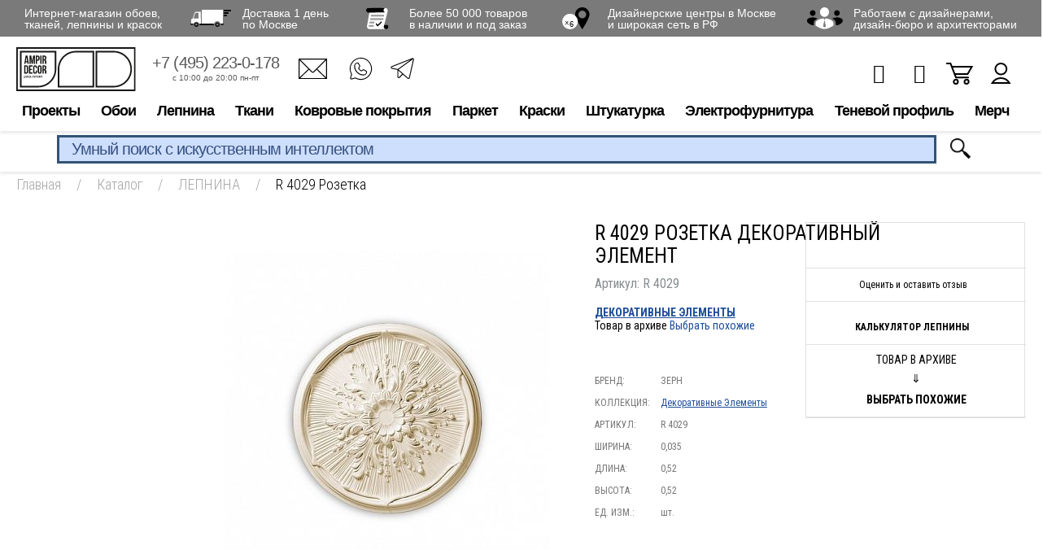

--- FILE ---
content_type: text/html; charset=utf-8
request_url: https://www.google.com/recaptcha/api2/anchor?ar=1&k=6LdiUygaAAAAAJj8xe2zeI1WnE1E8KdRFGJt3XMh&co=aHR0cHM6Ly93d3cuYW1waXIucnU6NDQz&hl=en&v=PoyoqOPhxBO7pBk68S4YbpHZ&size=invisible&anchor-ms=20000&execute-ms=30000&cb=kzamtiw0jf8f
body_size: 48868
content:
<!DOCTYPE HTML><html dir="ltr" lang="en"><head><meta http-equiv="Content-Type" content="text/html; charset=UTF-8">
<meta http-equiv="X-UA-Compatible" content="IE=edge">
<title>reCAPTCHA</title>
<style type="text/css">
/* cyrillic-ext */
@font-face {
  font-family: 'Roboto';
  font-style: normal;
  font-weight: 400;
  font-stretch: 100%;
  src: url(//fonts.gstatic.com/s/roboto/v48/KFO7CnqEu92Fr1ME7kSn66aGLdTylUAMa3GUBHMdazTgWw.woff2) format('woff2');
  unicode-range: U+0460-052F, U+1C80-1C8A, U+20B4, U+2DE0-2DFF, U+A640-A69F, U+FE2E-FE2F;
}
/* cyrillic */
@font-face {
  font-family: 'Roboto';
  font-style: normal;
  font-weight: 400;
  font-stretch: 100%;
  src: url(//fonts.gstatic.com/s/roboto/v48/KFO7CnqEu92Fr1ME7kSn66aGLdTylUAMa3iUBHMdazTgWw.woff2) format('woff2');
  unicode-range: U+0301, U+0400-045F, U+0490-0491, U+04B0-04B1, U+2116;
}
/* greek-ext */
@font-face {
  font-family: 'Roboto';
  font-style: normal;
  font-weight: 400;
  font-stretch: 100%;
  src: url(//fonts.gstatic.com/s/roboto/v48/KFO7CnqEu92Fr1ME7kSn66aGLdTylUAMa3CUBHMdazTgWw.woff2) format('woff2');
  unicode-range: U+1F00-1FFF;
}
/* greek */
@font-face {
  font-family: 'Roboto';
  font-style: normal;
  font-weight: 400;
  font-stretch: 100%;
  src: url(//fonts.gstatic.com/s/roboto/v48/KFO7CnqEu92Fr1ME7kSn66aGLdTylUAMa3-UBHMdazTgWw.woff2) format('woff2');
  unicode-range: U+0370-0377, U+037A-037F, U+0384-038A, U+038C, U+038E-03A1, U+03A3-03FF;
}
/* math */
@font-face {
  font-family: 'Roboto';
  font-style: normal;
  font-weight: 400;
  font-stretch: 100%;
  src: url(//fonts.gstatic.com/s/roboto/v48/KFO7CnqEu92Fr1ME7kSn66aGLdTylUAMawCUBHMdazTgWw.woff2) format('woff2');
  unicode-range: U+0302-0303, U+0305, U+0307-0308, U+0310, U+0312, U+0315, U+031A, U+0326-0327, U+032C, U+032F-0330, U+0332-0333, U+0338, U+033A, U+0346, U+034D, U+0391-03A1, U+03A3-03A9, U+03B1-03C9, U+03D1, U+03D5-03D6, U+03F0-03F1, U+03F4-03F5, U+2016-2017, U+2034-2038, U+203C, U+2040, U+2043, U+2047, U+2050, U+2057, U+205F, U+2070-2071, U+2074-208E, U+2090-209C, U+20D0-20DC, U+20E1, U+20E5-20EF, U+2100-2112, U+2114-2115, U+2117-2121, U+2123-214F, U+2190, U+2192, U+2194-21AE, U+21B0-21E5, U+21F1-21F2, U+21F4-2211, U+2213-2214, U+2216-22FF, U+2308-230B, U+2310, U+2319, U+231C-2321, U+2336-237A, U+237C, U+2395, U+239B-23B7, U+23D0, U+23DC-23E1, U+2474-2475, U+25AF, U+25B3, U+25B7, U+25BD, U+25C1, U+25CA, U+25CC, U+25FB, U+266D-266F, U+27C0-27FF, U+2900-2AFF, U+2B0E-2B11, U+2B30-2B4C, U+2BFE, U+3030, U+FF5B, U+FF5D, U+1D400-1D7FF, U+1EE00-1EEFF;
}
/* symbols */
@font-face {
  font-family: 'Roboto';
  font-style: normal;
  font-weight: 400;
  font-stretch: 100%;
  src: url(//fonts.gstatic.com/s/roboto/v48/KFO7CnqEu92Fr1ME7kSn66aGLdTylUAMaxKUBHMdazTgWw.woff2) format('woff2');
  unicode-range: U+0001-000C, U+000E-001F, U+007F-009F, U+20DD-20E0, U+20E2-20E4, U+2150-218F, U+2190, U+2192, U+2194-2199, U+21AF, U+21E6-21F0, U+21F3, U+2218-2219, U+2299, U+22C4-22C6, U+2300-243F, U+2440-244A, U+2460-24FF, U+25A0-27BF, U+2800-28FF, U+2921-2922, U+2981, U+29BF, U+29EB, U+2B00-2BFF, U+4DC0-4DFF, U+FFF9-FFFB, U+10140-1018E, U+10190-1019C, U+101A0, U+101D0-101FD, U+102E0-102FB, U+10E60-10E7E, U+1D2C0-1D2D3, U+1D2E0-1D37F, U+1F000-1F0FF, U+1F100-1F1AD, U+1F1E6-1F1FF, U+1F30D-1F30F, U+1F315, U+1F31C, U+1F31E, U+1F320-1F32C, U+1F336, U+1F378, U+1F37D, U+1F382, U+1F393-1F39F, U+1F3A7-1F3A8, U+1F3AC-1F3AF, U+1F3C2, U+1F3C4-1F3C6, U+1F3CA-1F3CE, U+1F3D4-1F3E0, U+1F3ED, U+1F3F1-1F3F3, U+1F3F5-1F3F7, U+1F408, U+1F415, U+1F41F, U+1F426, U+1F43F, U+1F441-1F442, U+1F444, U+1F446-1F449, U+1F44C-1F44E, U+1F453, U+1F46A, U+1F47D, U+1F4A3, U+1F4B0, U+1F4B3, U+1F4B9, U+1F4BB, U+1F4BF, U+1F4C8-1F4CB, U+1F4D6, U+1F4DA, U+1F4DF, U+1F4E3-1F4E6, U+1F4EA-1F4ED, U+1F4F7, U+1F4F9-1F4FB, U+1F4FD-1F4FE, U+1F503, U+1F507-1F50B, U+1F50D, U+1F512-1F513, U+1F53E-1F54A, U+1F54F-1F5FA, U+1F610, U+1F650-1F67F, U+1F687, U+1F68D, U+1F691, U+1F694, U+1F698, U+1F6AD, U+1F6B2, U+1F6B9-1F6BA, U+1F6BC, U+1F6C6-1F6CF, U+1F6D3-1F6D7, U+1F6E0-1F6EA, U+1F6F0-1F6F3, U+1F6F7-1F6FC, U+1F700-1F7FF, U+1F800-1F80B, U+1F810-1F847, U+1F850-1F859, U+1F860-1F887, U+1F890-1F8AD, U+1F8B0-1F8BB, U+1F8C0-1F8C1, U+1F900-1F90B, U+1F93B, U+1F946, U+1F984, U+1F996, U+1F9E9, U+1FA00-1FA6F, U+1FA70-1FA7C, U+1FA80-1FA89, U+1FA8F-1FAC6, U+1FACE-1FADC, U+1FADF-1FAE9, U+1FAF0-1FAF8, U+1FB00-1FBFF;
}
/* vietnamese */
@font-face {
  font-family: 'Roboto';
  font-style: normal;
  font-weight: 400;
  font-stretch: 100%;
  src: url(//fonts.gstatic.com/s/roboto/v48/KFO7CnqEu92Fr1ME7kSn66aGLdTylUAMa3OUBHMdazTgWw.woff2) format('woff2');
  unicode-range: U+0102-0103, U+0110-0111, U+0128-0129, U+0168-0169, U+01A0-01A1, U+01AF-01B0, U+0300-0301, U+0303-0304, U+0308-0309, U+0323, U+0329, U+1EA0-1EF9, U+20AB;
}
/* latin-ext */
@font-face {
  font-family: 'Roboto';
  font-style: normal;
  font-weight: 400;
  font-stretch: 100%;
  src: url(//fonts.gstatic.com/s/roboto/v48/KFO7CnqEu92Fr1ME7kSn66aGLdTylUAMa3KUBHMdazTgWw.woff2) format('woff2');
  unicode-range: U+0100-02BA, U+02BD-02C5, U+02C7-02CC, U+02CE-02D7, U+02DD-02FF, U+0304, U+0308, U+0329, U+1D00-1DBF, U+1E00-1E9F, U+1EF2-1EFF, U+2020, U+20A0-20AB, U+20AD-20C0, U+2113, U+2C60-2C7F, U+A720-A7FF;
}
/* latin */
@font-face {
  font-family: 'Roboto';
  font-style: normal;
  font-weight: 400;
  font-stretch: 100%;
  src: url(//fonts.gstatic.com/s/roboto/v48/KFO7CnqEu92Fr1ME7kSn66aGLdTylUAMa3yUBHMdazQ.woff2) format('woff2');
  unicode-range: U+0000-00FF, U+0131, U+0152-0153, U+02BB-02BC, U+02C6, U+02DA, U+02DC, U+0304, U+0308, U+0329, U+2000-206F, U+20AC, U+2122, U+2191, U+2193, U+2212, U+2215, U+FEFF, U+FFFD;
}
/* cyrillic-ext */
@font-face {
  font-family: 'Roboto';
  font-style: normal;
  font-weight: 500;
  font-stretch: 100%;
  src: url(//fonts.gstatic.com/s/roboto/v48/KFO7CnqEu92Fr1ME7kSn66aGLdTylUAMa3GUBHMdazTgWw.woff2) format('woff2');
  unicode-range: U+0460-052F, U+1C80-1C8A, U+20B4, U+2DE0-2DFF, U+A640-A69F, U+FE2E-FE2F;
}
/* cyrillic */
@font-face {
  font-family: 'Roboto';
  font-style: normal;
  font-weight: 500;
  font-stretch: 100%;
  src: url(//fonts.gstatic.com/s/roboto/v48/KFO7CnqEu92Fr1ME7kSn66aGLdTylUAMa3iUBHMdazTgWw.woff2) format('woff2');
  unicode-range: U+0301, U+0400-045F, U+0490-0491, U+04B0-04B1, U+2116;
}
/* greek-ext */
@font-face {
  font-family: 'Roboto';
  font-style: normal;
  font-weight: 500;
  font-stretch: 100%;
  src: url(//fonts.gstatic.com/s/roboto/v48/KFO7CnqEu92Fr1ME7kSn66aGLdTylUAMa3CUBHMdazTgWw.woff2) format('woff2');
  unicode-range: U+1F00-1FFF;
}
/* greek */
@font-face {
  font-family: 'Roboto';
  font-style: normal;
  font-weight: 500;
  font-stretch: 100%;
  src: url(//fonts.gstatic.com/s/roboto/v48/KFO7CnqEu92Fr1ME7kSn66aGLdTylUAMa3-UBHMdazTgWw.woff2) format('woff2');
  unicode-range: U+0370-0377, U+037A-037F, U+0384-038A, U+038C, U+038E-03A1, U+03A3-03FF;
}
/* math */
@font-face {
  font-family: 'Roboto';
  font-style: normal;
  font-weight: 500;
  font-stretch: 100%;
  src: url(//fonts.gstatic.com/s/roboto/v48/KFO7CnqEu92Fr1ME7kSn66aGLdTylUAMawCUBHMdazTgWw.woff2) format('woff2');
  unicode-range: U+0302-0303, U+0305, U+0307-0308, U+0310, U+0312, U+0315, U+031A, U+0326-0327, U+032C, U+032F-0330, U+0332-0333, U+0338, U+033A, U+0346, U+034D, U+0391-03A1, U+03A3-03A9, U+03B1-03C9, U+03D1, U+03D5-03D6, U+03F0-03F1, U+03F4-03F5, U+2016-2017, U+2034-2038, U+203C, U+2040, U+2043, U+2047, U+2050, U+2057, U+205F, U+2070-2071, U+2074-208E, U+2090-209C, U+20D0-20DC, U+20E1, U+20E5-20EF, U+2100-2112, U+2114-2115, U+2117-2121, U+2123-214F, U+2190, U+2192, U+2194-21AE, U+21B0-21E5, U+21F1-21F2, U+21F4-2211, U+2213-2214, U+2216-22FF, U+2308-230B, U+2310, U+2319, U+231C-2321, U+2336-237A, U+237C, U+2395, U+239B-23B7, U+23D0, U+23DC-23E1, U+2474-2475, U+25AF, U+25B3, U+25B7, U+25BD, U+25C1, U+25CA, U+25CC, U+25FB, U+266D-266F, U+27C0-27FF, U+2900-2AFF, U+2B0E-2B11, U+2B30-2B4C, U+2BFE, U+3030, U+FF5B, U+FF5D, U+1D400-1D7FF, U+1EE00-1EEFF;
}
/* symbols */
@font-face {
  font-family: 'Roboto';
  font-style: normal;
  font-weight: 500;
  font-stretch: 100%;
  src: url(//fonts.gstatic.com/s/roboto/v48/KFO7CnqEu92Fr1ME7kSn66aGLdTylUAMaxKUBHMdazTgWw.woff2) format('woff2');
  unicode-range: U+0001-000C, U+000E-001F, U+007F-009F, U+20DD-20E0, U+20E2-20E4, U+2150-218F, U+2190, U+2192, U+2194-2199, U+21AF, U+21E6-21F0, U+21F3, U+2218-2219, U+2299, U+22C4-22C6, U+2300-243F, U+2440-244A, U+2460-24FF, U+25A0-27BF, U+2800-28FF, U+2921-2922, U+2981, U+29BF, U+29EB, U+2B00-2BFF, U+4DC0-4DFF, U+FFF9-FFFB, U+10140-1018E, U+10190-1019C, U+101A0, U+101D0-101FD, U+102E0-102FB, U+10E60-10E7E, U+1D2C0-1D2D3, U+1D2E0-1D37F, U+1F000-1F0FF, U+1F100-1F1AD, U+1F1E6-1F1FF, U+1F30D-1F30F, U+1F315, U+1F31C, U+1F31E, U+1F320-1F32C, U+1F336, U+1F378, U+1F37D, U+1F382, U+1F393-1F39F, U+1F3A7-1F3A8, U+1F3AC-1F3AF, U+1F3C2, U+1F3C4-1F3C6, U+1F3CA-1F3CE, U+1F3D4-1F3E0, U+1F3ED, U+1F3F1-1F3F3, U+1F3F5-1F3F7, U+1F408, U+1F415, U+1F41F, U+1F426, U+1F43F, U+1F441-1F442, U+1F444, U+1F446-1F449, U+1F44C-1F44E, U+1F453, U+1F46A, U+1F47D, U+1F4A3, U+1F4B0, U+1F4B3, U+1F4B9, U+1F4BB, U+1F4BF, U+1F4C8-1F4CB, U+1F4D6, U+1F4DA, U+1F4DF, U+1F4E3-1F4E6, U+1F4EA-1F4ED, U+1F4F7, U+1F4F9-1F4FB, U+1F4FD-1F4FE, U+1F503, U+1F507-1F50B, U+1F50D, U+1F512-1F513, U+1F53E-1F54A, U+1F54F-1F5FA, U+1F610, U+1F650-1F67F, U+1F687, U+1F68D, U+1F691, U+1F694, U+1F698, U+1F6AD, U+1F6B2, U+1F6B9-1F6BA, U+1F6BC, U+1F6C6-1F6CF, U+1F6D3-1F6D7, U+1F6E0-1F6EA, U+1F6F0-1F6F3, U+1F6F7-1F6FC, U+1F700-1F7FF, U+1F800-1F80B, U+1F810-1F847, U+1F850-1F859, U+1F860-1F887, U+1F890-1F8AD, U+1F8B0-1F8BB, U+1F8C0-1F8C1, U+1F900-1F90B, U+1F93B, U+1F946, U+1F984, U+1F996, U+1F9E9, U+1FA00-1FA6F, U+1FA70-1FA7C, U+1FA80-1FA89, U+1FA8F-1FAC6, U+1FACE-1FADC, U+1FADF-1FAE9, U+1FAF0-1FAF8, U+1FB00-1FBFF;
}
/* vietnamese */
@font-face {
  font-family: 'Roboto';
  font-style: normal;
  font-weight: 500;
  font-stretch: 100%;
  src: url(//fonts.gstatic.com/s/roboto/v48/KFO7CnqEu92Fr1ME7kSn66aGLdTylUAMa3OUBHMdazTgWw.woff2) format('woff2');
  unicode-range: U+0102-0103, U+0110-0111, U+0128-0129, U+0168-0169, U+01A0-01A1, U+01AF-01B0, U+0300-0301, U+0303-0304, U+0308-0309, U+0323, U+0329, U+1EA0-1EF9, U+20AB;
}
/* latin-ext */
@font-face {
  font-family: 'Roboto';
  font-style: normal;
  font-weight: 500;
  font-stretch: 100%;
  src: url(//fonts.gstatic.com/s/roboto/v48/KFO7CnqEu92Fr1ME7kSn66aGLdTylUAMa3KUBHMdazTgWw.woff2) format('woff2');
  unicode-range: U+0100-02BA, U+02BD-02C5, U+02C7-02CC, U+02CE-02D7, U+02DD-02FF, U+0304, U+0308, U+0329, U+1D00-1DBF, U+1E00-1E9F, U+1EF2-1EFF, U+2020, U+20A0-20AB, U+20AD-20C0, U+2113, U+2C60-2C7F, U+A720-A7FF;
}
/* latin */
@font-face {
  font-family: 'Roboto';
  font-style: normal;
  font-weight: 500;
  font-stretch: 100%;
  src: url(//fonts.gstatic.com/s/roboto/v48/KFO7CnqEu92Fr1ME7kSn66aGLdTylUAMa3yUBHMdazQ.woff2) format('woff2');
  unicode-range: U+0000-00FF, U+0131, U+0152-0153, U+02BB-02BC, U+02C6, U+02DA, U+02DC, U+0304, U+0308, U+0329, U+2000-206F, U+20AC, U+2122, U+2191, U+2193, U+2212, U+2215, U+FEFF, U+FFFD;
}
/* cyrillic-ext */
@font-face {
  font-family: 'Roboto';
  font-style: normal;
  font-weight: 900;
  font-stretch: 100%;
  src: url(//fonts.gstatic.com/s/roboto/v48/KFO7CnqEu92Fr1ME7kSn66aGLdTylUAMa3GUBHMdazTgWw.woff2) format('woff2');
  unicode-range: U+0460-052F, U+1C80-1C8A, U+20B4, U+2DE0-2DFF, U+A640-A69F, U+FE2E-FE2F;
}
/* cyrillic */
@font-face {
  font-family: 'Roboto';
  font-style: normal;
  font-weight: 900;
  font-stretch: 100%;
  src: url(//fonts.gstatic.com/s/roboto/v48/KFO7CnqEu92Fr1ME7kSn66aGLdTylUAMa3iUBHMdazTgWw.woff2) format('woff2');
  unicode-range: U+0301, U+0400-045F, U+0490-0491, U+04B0-04B1, U+2116;
}
/* greek-ext */
@font-face {
  font-family: 'Roboto';
  font-style: normal;
  font-weight: 900;
  font-stretch: 100%;
  src: url(//fonts.gstatic.com/s/roboto/v48/KFO7CnqEu92Fr1ME7kSn66aGLdTylUAMa3CUBHMdazTgWw.woff2) format('woff2');
  unicode-range: U+1F00-1FFF;
}
/* greek */
@font-face {
  font-family: 'Roboto';
  font-style: normal;
  font-weight: 900;
  font-stretch: 100%;
  src: url(//fonts.gstatic.com/s/roboto/v48/KFO7CnqEu92Fr1ME7kSn66aGLdTylUAMa3-UBHMdazTgWw.woff2) format('woff2');
  unicode-range: U+0370-0377, U+037A-037F, U+0384-038A, U+038C, U+038E-03A1, U+03A3-03FF;
}
/* math */
@font-face {
  font-family: 'Roboto';
  font-style: normal;
  font-weight: 900;
  font-stretch: 100%;
  src: url(//fonts.gstatic.com/s/roboto/v48/KFO7CnqEu92Fr1ME7kSn66aGLdTylUAMawCUBHMdazTgWw.woff2) format('woff2');
  unicode-range: U+0302-0303, U+0305, U+0307-0308, U+0310, U+0312, U+0315, U+031A, U+0326-0327, U+032C, U+032F-0330, U+0332-0333, U+0338, U+033A, U+0346, U+034D, U+0391-03A1, U+03A3-03A9, U+03B1-03C9, U+03D1, U+03D5-03D6, U+03F0-03F1, U+03F4-03F5, U+2016-2017, U+2034-2038, U+203C, U+2040, U+2043, U+2047, U+2050, U+2057, U+205F, U+2070-2071, U+2074-208E, U+2090-209C, U+20D0-20DC, U+20E1, U+20E5-20EF, U+2100-2112, U+2114-2115, U+2117-2121, U+2123-214F, U+2190, U+2192, U+2194-21AE, U+21B0-21E5, U+21F1-21F2, U+21F4-2211, U+2213-2214, U+2216-22FF, U+2308-230B, U+2310, U+2319, U+231C-2321, U+2336-237A, U+237C, U+2395, U+239B-23B7, U+23D0, U+23DC-23E1, U+2474-2475, U+25AF, U+25B3, U+25B7, U+25BD, U+25C1, U+25CA, U+25CC, U+25FB, U+266D-266F, U+27C0-27FF, U+2900-2AFF, U+2B0E-2B11, U+2B30-2B4C, U+2BFE, U+3030, U+FF5B, U+FF5D, U+1D400-1D7FF, U+1EE00-1EEFF;
}
/* symbols */
@font-face {
  font-family: 'Roboto';
  font-style: normal;
  font-weight: 900;
  font-stretch: 100%;
  src: url(//fonts.gstatic.com/s/roboto/v48/KFO7CnqEu92Fr1ME7kSn66aGLdTylUAMaxKUBHMdazTgWw.woff2) format('woff2');
  unicode-range: U+0001-000C, U+000E-001F, U+007F-009F, U+20DD-20E0, U+20E2-20E4, U+2150-218F, U+2190, U+2192, U+2194-2199, U+21AF, U+21E6-21F0, U+21F3, U+2218-2219, U+2299, U+22C4-22C6, U+2300-243F, U+2440-244A, U+2460-24FF, U+25A0-27BF, U+2800-28FF, U+2921-2922, U+2981, U+29BF, U+29EB, U+2B00-2BFF, U+4DC0-4DFF, U+FFF9-FFFB, U+10140-1018E, U+10190-1019C, U+101A0, U+101D0-101FD, U+102E0-102FB, U+10E60-10E7E, U+1D2C0-1D2D3, U+1D2E0-1D37F, U+1F000-1F0FF, U+1F100-1F1AD, U+1F1E6-1F1FF, U+1F30D-1F30F, U+1F315, U+1F31C, U+1F31E, U+1F320-1F32C, U+1F336, U+1F378, U+1F37D, U+1F382, U+1F393-1F39F, U+1F3A7-1F3A8, U+1F3AC-1F3AF, U+1F3C2, U+1F3C4-1F3C6, U+1F3CA-1F3CE, U+1F3D4-1F3E0, U+1F3ED, U+1F3F1-1F3F3, U+1F3F5-1F3F7, U+1F408, U+1F415, U+1F41F, U+1F426, U+1F43F, U+1F441-1F442, U+1F444, U+1F446-1F449, U+1F44C-1F44E, U+1F453, U+1F46A, U+1F47D, U+1F4A3, U+1F4B0, U+1F4B3, U+1F4B9, U+1F4BB, U+1F4BF, U+1F4C8-1F4CB, U+1F4D6, U+1F4DA, U+1F4DF, U+1F4E3-1F4E6, U+1F4EA-1F4ED, U+1F4F7, U+1F4F9-1F4FB, U+1F4FD-1F4FE, U+1F503, U+1F507-1F50B, U+1F50D, U+1F512-1F513, U+1F53E-1F54A, U+1F54F-1F5FA, U+1F610, U+1F650-1F67F, U+1F687, U+1F68D, U+1F691, U+1F694, U+1F698, U+1F6AD, U+1F6B2, U+1F6B9-1F6BA, U+1F6BC, U+1F6C6-1F6CF, U+1F6D3-1F6D7, U+1F6E0-1F6EA, U+1F6F0-1F6F3, U+1F6F7-1F6FC, U+1F700-1F7FF, U+1F800-1F80B, U+1F810-1F847, U+1F850-1F859, U+1F860-1F887, U+1F890-1F8AD, U+1F8B0-1F8BB, U+1F8C0-1F8C1, U+1F900-1F90B, U+1F93B, U+1F946, U+1F984, U+1F996, U+1F9E9, U+1FA00-1FA6F, U+1FA70-1FA7C, U+1FA80-1FA89, U+1FA8F-1FAC6, U+1FACE-1FADC, U+1FADF-1FAE9, U+1FAF0-1FAF8, U+1FB00-1FBFF;
}
/* vietnamese */
@font-face {
  font-family: 'Roboto';
  font-style: normal;
  font-weight: 900;
  font-stretch: 100%;
  src: url(//fonts.gstatic.com/s/roboto/v48/KFO7CnqEu92Fr1ME7kSn66aGLdTylUAMa3OUBHMdazTgWw.woff2) format('woff2');
  unicode-range: U+0102-0103, U+0110-0111, U+0128-0129, U+0168-0169, U+01A0-01A1, U+01AF-01B0, U+0300-0301, U+0303-0304, U+0308-0309, U+0323, U+0329, U+1EA0-1EF9, U+20AB;
}
/* latin-ext */
@font-face {
  font-family: 'Roboto';
  font-style: normal;
  font-weight: 900;
  font-stretch: 100%;
  src: url(//fonts.gstatic.com/s/roboto/v48/KFO7CnqEu92Fr1ME7kSn66aGLdTylUAMa3KUBHMdazTgWw.woff2) format('woff2');
  unicode-range: U+0100-02BA, U+02BD-02C5, U+02C7-02CC, U+02CE-02D7, U+02DD-02FF, U+0304, U+0308, U+0329, U+1D00-1DBF, U+1E00-1E9F, U+1EF2-1EFF, U+2020, U+20A0-20AB, U+20AD-20C0, U+2113, U+2C60-2C7F, U+A720-A7FF;
}
/* latin */
@font-face {
  font-family: 'Roboto';
  font-style: normal;
  font-weight: 900;
  font-stretch: 100%;
  src: url(//fonts.gstatic.com/s/roboto/v48/KFO7CnqEu92Fr1ME7kSn66aGLdTylUAMa3yUBHMdazQ.woff2) format('woff2');
  unicode-range: U+0000-00FF, U+0131, U+0152-0153, U+02BB-02BC, U+02C6, U+02DA, U+02DC, U+0304, U+0308, U+0329, U+2000-206F, U+20AC, U+2122, U+2191, U+2193, U+2212, U+2215, U+FEFF, U+FFFD;
}

</style>
<link rel="stylesheet" type="text/css" href="https://www.gstatic.com/recaptcha/releases/PoyoqOPhxBO7pBk68S4YbpHZ/styles__ltr.css">
<script nonce="LY-k4Pv3fBVCPbKnUM5kcQ" type="text/javascript">window['__recaptcha_api'] = 'https://www.google.com/recaptcha/api2/';</script>
<script type="text/javascript" src="https://www.gstatic.com/recaptcha/releases/PoyoqOPhxBO7pBk68S4YbpHZ/recaptcha__en.js" nonce="LY-k4Pv3fBVCPbKnUM5kcQ">
      
    </script></head>
<body><div id="rc-anchor-alert" class="rc-anchor-alert"></div>
<input type="hidden" id="recaptcha-token" value="[base64]">
<script type="text/javascript" nonce="LY-k4Pv3fBVCPbKnUM5kcQ">
      recaptcha.anchor.Main.init("[\x22ainput\x22,[\x22bgdata\x22,\x22\x22,\[base64]/[base64]/[base64]/ZyhXLGgpOnEoW04sMjEsbF0sVywwKSxoKSxmYWxzZSxmYWxzZSl9Y2F0Y2goayl7RygzNTgsVyk/[base64]/[base64]/[base64]/[base64]/[base64]/[base64]/[base64]/bmV3IEJbT10oRFswXSk6dz09Mj9uZXcgQltPXShEWzBdLERbMV0pOnc9PTM/bmV3IEJbT10oRFswXSxEWzFdLERbMl0pOnc9PTQ/[base64]/[base64]/[base64]/[base64]/[base64]\\u003d\x22,\[base64]\x22,\x22w75hwqfDlsOaS8OXw5rDjsOiYMOva8OKY8KwwobDhnDDrDsTWh8dwpXCl8K/C8KLw4zCi8KUAk4Rb11VNMONZ0jDlsOUKn7Ck2YpRMKIwpHDpsOFw65ra8K4A8K8wpsOw7wATzTCqsOKw4DCnMK8SQodw7obw57ChcKUXcKeJcOlVsKvIsKbFUIQwrU/[base64]/wp/CpxTDpD7CssOoeUNywo4NwpZlZ8Ksej3CiMOOw77CpCvCp0pFw6PDjknDtjTCgRVzwqHDr8OowoIWw6kFXsKyKGrClsK6AMOhwrPDkwkQwrvDsMKBAQk2RMOhMGYNQMOlT3XDl8Kow6HDrGt0HwoOw4/CgMOZw4RRwonDnlrCpyh/w7zCgyNQwrgHTCUlZlXCk8K/w6rChcKuw7IIDDHCpxZQwolhNMKhc8K1wqnCgBQFQjrCi27DvHcJw6kVw5nDqCtzWHtRBMKKw4pMw7RowrIYw53DhyDCrTTClsKKwq/DixI/ZsKvwoHDjxkTVsO7w47Dn8KXw6vDolzCu1NUb8OPFcKnCMKxw4fDn8K5Hxl4wonCpsO/[base64]/[base64]/CqsKUw75kw5Qxw49BShPCmzrDrEI9Z8KjasKqSsKNw4LDnCJMw75NUBLCrAFRwpMoCTLDsMKxwrbDkcK2wqrDsSZvw4nDpsOHLcOPw5Jxw68+EsKWw71vFsKCwq7Dg37CsMK6w5/Chj8qIsKwwqZVMC3DqMKlOnTDssO7JndaXQbDjXjCnERaw4pBaMK2U8KZw4HCp8KHKXDDl8O0wqfDrcK6w7xew5ptcsKjwpnChcOZw7DDrnzCj8K1Oy5eZ0jDscO9wpcjH2U+wp3DmB9eS8KAw4seBMKMfUrCtQ/CrTvDvl8gVCvDucOjw6NVJcKjA2/CkMK/EFMKwpDDv8ObwpnDg2PCmUl1w4dsU8KFP8KIYyIVw4XCj1zDgcOHAmbDsnFvw7XDvcKGwqQSIsOuVW7CjMOwbWrCr3VASsO5AMKzwobDhsOZTsK/McOHLyttwprCusKlwpnCs8KmBSfDhsOSw45xK8K7w7/DqMKww7hZF0/CpsKMCgN7UlbCgcOdw7DDlcK0XEJxKsOpCMKWwq0Jw5NCTSTDrcKww6cIw4nDiGHDuEDCqcKUR8K+fD8GA8OdwqIlwrHDnzjDmsOlY8OVVhfDk8O9dcK7w4g/BjAYF09oR8OueH/[base64]/CkRvCmhvCoVZgAsKYC8KhWsODH8OycsOxw4MpJ11LFxfCjcOLSxbDk8KPw5/DkzPCjcOIw7BWfC/[base64]/Dgw3Di8ONw6fCqMOybsKLH21iY2vDn8KpJz/[base64]/OsOvwpJXw7rCl8KVwqbDhhQvOMOnLgHCmWTCnwPCjETDrFkfwoUlN8Kiw5TDi8KSwqVbVVbCpXlGKUTDocO+ecKQViVGw5koVsOkJcOjwpXDjcOHMhXCk8KRwpXDmXdpw6TCvsKdCsOeYMOqJhLCksO2RcOTeScTw4U3w6jCt8OzBcKdI8OHwp/DvD7Dnl5Zw6HDnDDDhQtIwr/[base64]/[base64]/w61Mw6BofiJ5wqTCnz3DhzNnw5hdw4g9CMOVwqdkNTHCuMOAP0t2w7DCq8OZw7XDjsKzwo/DqE/CgyLClHTCunHDnMOlB17CoCtvH8Kxw7Ypw4bCvR3CiMOwEiPDk3nDi8OKXcO9NMKNwrjClXkMwrhlwqsxVcKiwpxIw63DtEnDqMKrTnfCtwMbOcORCXzDgQshA3VJQ8Krw6/CoMO/woFbLVzCvsK3TDxCw5IeCVHDvFfCk8KdYsKIXsOzYMKgw7DCiSTDtVfCmcKkw7pAw5tqPsOlwpXCngHDhGvDolXDuRDDiSrCmUzDtyMzV3TDpzkgWz91CsKFax7DsMORw6nDgsKfwoFJw58qw6/DrE/DmFp1b8KrKyQ0UiPCgMO8GyzDocOUwrXCvDFXKWbCkcKyw6BLcMKHwr0YwrczLMO/aRYuI8ODw65wd1Jswq8cXcOvwqcAw5JgEcOceQ7DscOlw4QbwonCtsO7DsO2wohIVsOKa17Do3DCpW3CqXpTw6ArXRdQFgPDvgkxcMOXwrpHw5bClcODwrbCv3gfNsOZZMOQQSlgVcKww4YqwqzDtG9cwo5uwq9nwp7CtSV7HwxeJcKFwr/[base64]/[base64]/DmVnCoyRrwrZhHRDCo8KIw77DrygzDg5pwopnwp5kwq18ORPDmn/Du1VHwpBiw6kNw6ZTw7vDjn3DvMKswp3Ds8O2UzplwozDlyzDssOUwrvCkhjDvG5zXztVw7XDnkzDuRwMccOCOcKowrYWGsONwpXCqMKvDsOUC0d9MxgAYcKsVMK/[base64]/E3cSaMOAw6JVwqFLeitvJcOqwqs0PGc+XUvDnkbDqlsOw7LDnxzDrsOoJ2NKR8K0wr/DqBfCswICIxTDkMKowrFLwrNaF8KTw7fDssKnwoDDi8OIw6/[base64]/[base64]/fzTCrBgUw6/[base64]/CmMOcKsOvwoNyfkTCpl/ChcOXa8KtHWFSwrrDvsOsw4lmGcOmwqxMO8OBw4lQAMKMwp1BSsKhR2kXwolewpjChMKUwrvDh8OofcOyw5rCml16wqbCknzDocOJXsOqd8KawpcICcKmJ8Kvw4svasOMw7zDssKoY2YnwrJcD8OTwoBlwohlwq7Dsw/CmFbChcKZwrvCosKnwoTChC7CvsKKw7nCvcOLccO/[base64]/[base64]/Dk8KLfCHDocOJKsKbLwMyD0/ClTdKwo3Dv8OudsOXwqjDmcOSMl8ew4VAw6AONMOIZMKdEjVZI8ObaiQSw5cnUcOBwpnCmwhLDMKPY8KVJ8Kbw64Fw5g7wo/CmsOCw5jCowkRb0PCisKaw4cCw5AoFQfDkwLDgMOILCzDu8KAwpzCsMKXwq3DqTY2A2JZw6xKwrTDp8Kjwo8pN8OBworDs197wpnCjgXDtz3Cj8KFw7wHwo0KYUddwq5kOsKQwoMse2DCkxfCuXNBw4FawoF6FFLDmy/DrMKMwoc8LcOGw6zCtcOmdRVdw4d7MCA9w5AnPMKnw5ZDwq1hwpkCUsK/CsKgw6RhUw1kO27CsThjcFnDtsKyUMK/HcOuIcKkKVYnw5MbWQXDjEvCgcO4wqvDpMOpwplyEVLDncOVLm3DsQZwO0MKDsKHA8KPfcKxw4/Dsz/DmMOXwoDDjUECDHV/w47DisK5McOZaMK7w5oTwqDCrcKqY8KfwrsFw5TDihQdNBxRw73CtGoTGcOTw5gswoHCn8OnQBEBEMOxKnbCuUjDtcKwEcKbAUTClMOzwrHClQDCqMOgNQIgw4woHgHChyQHwp5ZeMOCwpRdVMOITQDDikZgwpx5w4jDiU8rwptUOMOWCXbCuRTCkGp/Dnd/wqJFwrXCkWlawopQw6V/eyzCq8OQQcKTwpDClhAnZB0zGzLDiMOrw53Dl8K0w6tKYsORc0V1wovDkCFFw4XCq8KLJy7CvsKawroaLH/CkRhzw5wqwp3ChHYrSMOQZFI2wqkoUMKtwpcqwrtNWsOYIMOWw61iAxXDolLCt8KLCsOcFsKVbsKYw5vCk8Kgwr8/w4fDqHYIw6nDhyPChmgJw40LLMKJKiPCgsOGwrzDhcOsecKpUsKMMW0xw7NAwoYpC8Opw6HClm/DrghgLcOUAsOjwqvCusKAwpXCosKmwr/[base64]/wpLCtWDChsKkwpESw64kRsOoJQNWwp3CgTXCmG/DrXnDjlDCg8KnEkN+wocUw5nCoTnCuMOuw7MiwqF2PMOPwrzDi8KUwo/CiycMwqvDmcOnViY7wofDtAwWcWxbw5/Cnx0rJkDCrwrCpGHCgsOkwqPDq2jDtH7Dk8OFfllMwpnDtMKRwpTDvsOKCsKRw7MKSiDDqh41woPCsHADTsKdY8KIUR/ClcO4OcOFfsKmwqx7wofCk3HCqcKXV8KAb8ODwp4hI8Oiw7cAwqvDjcOnLjEILcO9w7JNQcO+RX7DrcKgwrBbesKEw4/Cjj/DtVsSwoR3wpplf8OdLMKNOxfDq2dic8K5wqrDksKRw4jDscKHw5rDpArConrCmMKdwrTCmsKZw7bCni7DucKEG8KacyDDlsO3wrbDtcO/w7HDhcO2wpULccK8wo16QSI3wrcjwoA6EcK4wqXDjlzDt8KVwpfCn8OIOQVGwpEzwofCscOpwoU4CsKjRkbDh8OBwpDCksOPwrTCpSvDsAbCmsO6wpHDscOHwpxZwphmFMKMwoEpwr8PdsOVwpA4ZsK4w71JZMKywqNCw4xKw4vDj1jDtBLDoHDCp8KwasKRw5tbw6/Du8O2McKfJgQlVsKEUxEqVsO4KMONeMKtIMKBwobDjyvChcKtw5rCpT/[base64]/cHjCuSDCscK3FcO5wpTDqScKRAcbw4bDkMO0w5jCsMKVw73Cj8KGPD4ww4TCuXjCksOlw6k0V1fDvsOsYDx7wrDDmcK4w4I9w6DCgzI3w71Xwq5MS3fDlQokw5/[base64]/DoRYgL8O/woEgw5RcwoLDk8O7w7x7O8KSDcKhw57DlHjCpy3DliF4YCUkH3DCscK6JcOeDUx1MmrDqiNkDSI6w4Y4YArDtxAPB0LCgwdNwrNIwoBgF8OAT8OUwq3Dk8KqGsKRw5ZgJCAbOsKJw73Dm8KxwpZLw7d8wo7DiMKyGMOBwpoFFsK/wow9wq7ClMO+w41qOsK2E8O6QcOKw5R1w55Iw78Gw6HCgQdIw6LCvcK6w5ljBcKqKBnChcKafjHCrGXCi8OQwpnDkyx/w5bCuMKGEcOORMKHwoc0YyBbw7vDscKowroxQRTDlcKnwojCs14dw4bDsMOFD1rDncOZKQjCpsOcAjnCtHUgwrjCtHvCmWpLw6d+aMK/dlB3woLCocKuw47DssOIw63DgEh3G8KEw7zCjMKGDmJ6w73DjkhXw4vDpxBIw7zDn8OUOlPDg2zDlMKmG101w6LDrcOww54DwqnChsOIwoYgw6/CjMKzdVIdRR1MDsKLw4bDrnkQw7oBWXLDg8O2aMOfPcO7UylLwp7Dmz9FwqjDixnCqcOzw5UZW8O4wq5bS8K7c8K7w4UTw4zDpsKQWgvCqsK9w6/Ck8O6wpHCu8KYfWwaw6RmcijDlcKMwpPDu8O2w6bDncKrwpLCgwXCmXZ1woTCp8O/QjcFQmLDrWMtwoDDhsOXwoPDq3DCpcOqw6NLw5HDmcKTwo8Uc8OuwqnDuDfDsiXClWlqT0vCmWEnLDMIw6Y2L8OUcnwBXCzCjMOjw55yw6AHw53DnQLDhEjDrMK7wrfDt8Kxw5MyHsORCcOAM2EkFMK8w7nDqDEMYgnDlcOfXALCssKBwrJzw73ClkjDlm/[base64]/[base64]/Ci8KMBsKkwrgXwr9pOkQYw40+A8ONw6YrF1E0woF3wrHDolbCscKuSUA+w5/DtDJOG8Kzw73DlsOqw6fCojrDncOCHxAew6rDmGpBYcOvwoBuwqPChcOew5t+w6FTwpXCjEptbmjCssOoBlVvw6vCisOtAxZTw63CkErCr10iDCzDrGljJUnCkGfCpWRYBDfDjcK/wqnCl0nCvUVXWMOLw51kVsOpwrM3w7XCpsOyDhNlwpzCpW3CkTTDsTfDjSsyEsO2NsKaw6g9w6jDvk1uwqbCiMOWw4HCtyvCoD9uFTzCo8OSwqgrBkVBLcKGwrzDpSDDkjVYfxzDg8KHw4XCk8KPTMOOw5nCnigyw4d3eHkNMHvDlsOKUsK4w798w4zCsQ/Dk1zDlFl+U8Kta1JzQ3BxDMKdAcK4w7LCqCbCiMKmwpJEwq/DmCLCjcKIWcOwK8O2BEpcWGQNw5ANTE3Dt8K5bGlqw6/DpnxEdsO4flPDjjfDq2pzK8OjOXPDscOLwp3CvFoRwonDmgxZFcO0B3ALZVrCnMKMwrlvfCjDicOPwrPCnsO4w4ELwpTCucKFw4vDkCPDt8Kbw7TDt27CgcKuw6TDgcO1NHzDgsKRP8O/wogVZsK+HcOFDcK9CWMLw7cfZcO/[base64]/[base64]/HcO1w4A4wrIYw6liTcOdRS5HJDVFw5vDmRDDmMOwDUssUHgJw7fDpFhnSWZTFE7DvHrCr3QDVFkKwqjDp3XCjRBbZ0QCTlMwBMOuw7Apf1DDrMK2wrN0wosAeMKcDMKxDEFsJMO7w595wpNXwoPCgcOXXcKXD0LDnsKqCcKdw6DDsAoIw7bCqW/CvRzCl8OVw4jDpcOlwro/w7ATC1UawoEDXwV+wqDDk8OUKcOJw4bCmMKSw40mCsKpDBhvw6E8I8KqwrgNw7EZIMKjwrMFwoUfwqLCjsK/[base64]/DpcOLwpRHw7vCicO3wqvCkhZdUWZOwqI0woDCmBomw5Uew6gLw7PCk8KuXcKFQcOkwpLCrMK6wrHConI/[base64]/[base64]/w5RBLVYkCcKXwpYIQX/DmUljTEjCpyd+F3AfwoDDrcKOBy9qw4Zuw4dxwpbDvljDlcOPPlbDvMKxw59PwooVwrsYw73CsDBLIsKzV8KCwrV0w7oiCMOfanczJ0XDiSXCrsO3w6TDvDlrwo3CvW3DjcOHEWnDlMKnM8Kmwo1EG2fChGsXdkrDssKVO8OSwoQvwrBSMXR1w5/CoMKVJcKCwoEHwoDCqsKmcMOzVSFywqshbMKQwrHChBTDs8Ofb8ORD1/DuHcuC8OKwp0bw7/DssOsEHkGAENDwrFYwrUrEMK2w6QgwqTDlQV3w5bCkV1OworChSl4WsOhw7LDq8KbwrzCpzhPWHnCh8OLDSwITMKRGwjCrUPCsMK7fFXChw4len/DnwzDicO5wr7CmcKeN2TCi3scwqDDpXgTw6jCmcO4wpxnwprDlhd6YSLDsMOUw6FVKsOhwqPCnWXDq8OdATTCrxYywoHCisKiw7gFwroGbMKXVHgMY8OIwp5Wb8OxScO/wqzCnMOqw7XCowpJPcKXaMKaXhfCjU1jwr5YwqcrQsOdwrzCu0DChkBoD8KPF8K+wr4/Rm0DLAw2X8K0wrjClmPDssKUwpbCjgwJO3xudk4jwqUNw53DsEF2wpXCuxHCq0/Dv8O+BMOmScOWwoVCRQjClsKqNXjDkcObw5nDvCjDqxs4wr7CuG0uwpPDugbDtsOyw5BgwrbDssOFw4RmwpERwqt5w4IbCcKMKMO2NBLDv8KVFXYmeMKvw6p1w6nDh0PClR96w4/[base64]/CrsK/w6nCpsOUe8O7wp8mw6nDmMKXMnDCl8KvKcOCdD0PZ8K7EzLCiDYBwqrDuwjDqiHClHzDkGXDqxNAw7rCvw/DlcO3GyIQJsKTwr1Ew7o7wp/Djxhlw7ZhKMKnfjXCtMKIGMOzXD/ClDDDqykJPjUAGsOoJcO0w6Aew4J9AsOlwoLCl0wBIWbDpsK5wowEA8ONHGXDq8OWwoTDi8KhwrBcwq52RGAaB1rCll7Cv2HDiVTCi8KvZMKicsOwDG/[base64]/wrHDrcO9Y3PDpVtBFFDDpkhRSwcec8OUw6M2Y8KqQsKqR8KTwpg8bMOGwqYoK8OHaMKrZAU6w6/CjMOoTMOFbGIHYsORV8OTwqjCoyYIbjJowp5Wwq3DksKgw6MNVsOhJsOyw4QMw7TCkcO/wph4T8O3cMOGAXXCu8KKw7IFwq1+NGggPcKUwogBw7YowrIMccKNwrcmwrBLN8KoMsOKw6QCwpjCiHTCg8K5w7jDhsOOKjYRd8OTaRfClcKWwqtqw73CqMOSF8KnwqLCl8OXw6MBeMKVw64IRzrDsRkweMKxw6fDpcOsw4kdB3rDvgfDt8OAQ37DgzJ+fsOVCl/DrcOiSMOkP8O9wo16H8OowoLCvsKUwpXCsS57KFTDnA0Ow6Eww7sGQcKhwrLCqsKqw5cPw4TCvXg1w4XCnsO4wqvDtXE4w5RXwoJ1OcKvw4nCowrCkljCmcOjUcKQw57Dj8KyE8K7wo/Cn8OjwoEQw5RjdkLDm8KtEXtwwq/Ct8Ojw5nDsMKwwq1Nwq7Dg8O6wpwOw6/CpsO+w6TCjcKySkogEiPCmMOhM8K9IQ7DiQQ0FGTCqBljwoDCmQfCtMOiwoQNwqcdRWZkXMKkw5MpClpQwpnDuDE4wo7DgMOXdBlFwqQkwo3Dv8O7A8Oaw4fDv00lw5vDvMOXDEvCjMKWw7TClz8FKXh7w5s3LMK8Vz3Cmh/DssKGDMKBA8O/wr7DoVLCg8OeQcOVwojDpcKrfcOnwo1qwqnDvDEAL8KcwokUL3XCkUzDp8K5woDDv8ORw7dvwofCv1FWMsOcwqNYwqp4w695w7XCo8KSDsKEwoPCtMKsV3wFSy/DlXVjGcKkwqoJUUsVbEfDs1HDkcKRw701EsKfw7YaUsOqw4PDi8KPcMKCwo1AwpZYwrfCr3HCqirDrMO1P8K6fsKrwpLDoTtfaHwmworCnsOYAsOTwq0bacO/eRXCucKRw5jCljLCkMKEw6jCmcOvPMOVcjp3R8KpOT5LwqtJw5/DoTBYwpduw4MMWmHDncOww6ckN8K0wpzDug9Xd8O0w7LDuSTCuCECwogwwrQ2UcOUS2JuworDo8KTTnR2w6pEw6bDnzVbw7TCrSkHfC3DqDISSMKPw5nCi2NKVcOAKlQMLMOLCBgSw5rChcKSNhvDoMKFwonCngNSwqvDocOsw7YOw5/DucOBMMOhOwtLwrjDqAvDh1sswo/CkRJjwovDpMKrdloDG8OrPyVOdm/DrMO7f8KFwpPDocO4dwwcwo9lXMKvVsOIOMO2B8O7SsOowqPDuMKAMXHCiAkOwpjCqMK9fsKKwp1Qw6zDhcORHBFQUMO1w7vCvcOxWyoLDcOHwotxw6bDqnPChcO/[base64]/[base64]/wqElSMOdw5IqwqEzOMOCVcKCw7LDjcKFcsKmwqwOw5rDlcOzOwsjbsKxMgrCv8OwwotPw4NQwrMWwq7CvcOKa8KqwoPCosKtwrViMV7DhMOew4rCkcK5C3Mcw6/DqcKMDF/Cu8Ohw5zDosOhwrPCo8Oxw5gJw5rCpcKIQcOIbMOcPgnDtQ7CkMOhSnLCn8KMwoPCsMOwBRJAPiU2w51zwpZzw5xXwrBdJHfCql/[base64]/wpNaw5JOw6dAZnhRwqpuKsOUw45Fw7BzGwPClsOyw7XDicOTwr8BaSjCiBwrA8KqGcKqw6sywo7CiMO5bcOAw5TDhXrCohHCuhTDp1PDrsKmV1vDnzU0G3bCksK0wrjCucKIw7zChsORwpTCg0VbPX9Jw4/[base64]/w6VOecOJBsOVw5HCqsOvwrfDujHDgMKsCUzChlfCocOkwrxkDCU0wqZ4w4Jow5XCo8KTw6LDicKQW8OuN3wGw5wvwrgRwrgbw7HDp8OxLRzCqsKrT2fCtxrDhijDuMO/wpbCkMOPT8KsY8OCw7s1bMO6PcKowpY0JHjDr1fDp8OWw7vDv3UhE8Kow4AZbXglTyUKw7LCtFjDukMtNAbDmFzCncKew73DtsOTw5DCn1tlwpjCjnjCssO+w4LCvCZ0w598ccONwpPDkxoIwo/DhMKsw6JfwqHCuF7Cq1vDmkXCusOnw5zDvGDDucOXZsOUdX/DtcOJQ8KqSTtVbMOmfcOgw7zDrcKaS8KqwqzDicKhf8Oew5p6w4/DisKrw6x7ST7Cj8Ojw4NnR8OYZn3DtsO8UDfCoBYLfMO0BW/CqRAOJcOLGcO7MMKiXnFichMDwrnDgFwYwqk/B8OPw7DCvsOew55Bw7RqwqfCuMOcJ8OHw6B0axnDucOHI8OZwrAjw5EdwpTDjcOrwodJwpfDpsKBwr1Cw4nDvcK3wq3CisKzw6xkLVDCicOoL8OTwoHDr2lDwq3Di05ew7ACw50cHMKRw6wBwq9zw7LCkDMdwobChMOUYXjCiBwxMScMw5VZLsKudxYYwodgwr/[base64]/CrcK3FgfDt3tGScODwo3CrkNHOillZkBaTsKnwoFDJkMgGF4/w704w7RQwpBnOsO0w7sED8OPwpcAwp7DgsOJJFwnBjHCrA1Gw7/ClcKoPXsAwqNqBMORw47ChXnDryRuw7s5FcOBNMKjDAvCvg/DusOkwq7Di8K3OD0oWzR4w6Mbw70Lw7vDoMO9BVHCocKEw7J3MWBkw7BGwpnChsOUw5AJNMOkwrPDmzjDlQ5EIcOqwol6IMKhdWvDpcKFwrRTwqTCkcKeST/DnMOJwp4Dw7s0w5rCvCQoa8K/KDBNYBfCtsKLBiV6woDDrMKMGMOew7nCrWkXD8OnPMKOw4fCtS0pXi/DlDVhScO7TMKww5UIBT/CpcOjUgFvWQpZBj1ZPMKvPX/[base64]/CiMKaEcKQBy3Ct8KcwoUaCcOjw4TDoxUJwrAxPMOQHcOLw7nDgMObM8Kcwo9eCsKaH8OnDEpcw5HDpgfDgh3DsxPCpyTCrgZNVXIcfnd1woLDjMKOwqlbcsKcZ8Ktw5rDgWvDu8Krwo8wE8KRRExbw6EMw58gG8OyJiEQw7A3MsKRV8OgFinDnXtidMK/NUDDmBBEK8OYS8OywoxuCsO4XsOWbcOFw453VFMYQD3Dt3rCrBbDrGYwXQDDlMK0wprCoMO6ZSvDp2LCm8Oywq/DiHHDoMKPw5lkeA/CqGZqLHzChMKKemxtw73CrMKQY09yf8KWQHLDusKtbmvDqMKJw7B9Ck1KE8OqF8KWFz9FGnTDuHjCtgoewpTDjsKiwqFkUR/[base64]/DpsKJZsOmN8K4wrvCmBvDl2fCtXxkEi/Dr8OMwrfDlT/[base64]/CkxfCvcKDw4DCjcO8w4F8w4HDhcKUQyBow7vCr8Kaw6oyW8KWZx4Aw6IJaHHDgsOmwpJZUMOKMDgVw5/CjnBEVHV9HMO1wpTCskB6w6Vye8KNOcKmwojDuVjDkR3CuMK4CcOzCjHDpMKEwpXCtRQXwoBUwrZDJMK3w4YNdjDDpEM+YmB/SsKJw6bCmy9sD0IvwojDtsKGecORw53DgWPDthvCiMKRwrFdTC0dwrA9BMOxbMKBw5TDpwVoY8Kww4BRScOYwrzDkE/DpWjDm1kKa8KvwpM0wo97wq9+dGrDqsOvTXEZG8KGd28owqUtJXTCk8K0wpAecMO+wrs4woTDn8KKw60fw4bChGfCoMO0wrsew6zDlcKdwpNFwrQ6XsKMD8KgFCFNwr7Dv8Ojw5rDnF/DnxINwpbDlEEYMsOADGIRw4sfwrN8PyvDlEt0w6xkwr3CqsKPwrrDiHByecKfwqzCu8KaNsK9EcO7w7dLwovCusOkOsKXf8OoN8OFYG/DqA5sw4LCocKcw4bCmWfCocOyw6MyF37DuytRw4lUTmLCqnvDjcO5XFlSVcK4NsKEw43Dp0FiwqzDgjvDv0bDqMOcwp4wU2LCsMKSTgx0wrYXw70vw6/CtcKcViJCwrzCuMKUw5IXSi3DusOawo3Dh150wpbCksKwFTJXV8OdUsOXw7fDmBLDssOywpTDtMOWBMOEGMKzSsKbwprDtWnDijFSw4rCjBl6KxQtwqUMbjAFwpTCsBXDvMKqC8KMbsOodcOlwpPCv8KYIMOvwpbCrMO9TMOPw4rCg8K1HWPCkhvDv0/ClDF8fFYBwojCqXDCisKSw43DrMOyw7FiHMK1wpleHx5Vwr9bw6BwwoPChEJLwrjDiAwlGMKkwpvCvMK8MknCmsKtc8OMDsKCHi8KVGPClMKsX8Ktwq59w5/DiQUwwp9uw5vCkcKmFj5YQWwdwoPDnVjDpX/[base64]/CjMKIXXRLJWDCusKJRSAdPmo+OcK/w4fDlAnCuTrDhwlowoksw6fDoQPCiy4ZfsO1wqvDu0TDpsK/ODzCmz9IwpvDg8O7wqVpwqMQecOgworClMObe31dRBjCvAAvwqsxwplnH8K3wonDj8Oow6VCw5smQzwlSxvCqsKlAUPDssOnU8OBDjfCisOMw63DscKFaMOUwpMZEhAdwozCu8KfYWPDvMO8w4bCjcKqwqsTMsKMblsrJ1pzDMOObcKuasOXXmbCox/DusOAw7xBbwvDosOpw7bDgRlxWcOZwrl6w6Bhw7UZwp/Cs3gNXxnDlErDo8OqasOQwqR4wqfDiMO1wqLDkcO8KFtIWTXDq1Ahw5fDhwohAcOVK8Kow6fDt8KjwrzCiMKXwqdqfcOnwqzClcKqcMKHw4QuUsK1w4rCgcOudMOICEvCnUDDu8Ojw6VTX2Iue8Kbw7nCu8KXwpdjw5F/[base64]/w6nCuxrCosK3HsOVbMKXwrPDum3DjFhqwp7CuMOfw5sdwoV1w7LCisOxcg7DpGEJHQ7CmjDCjkrCnzdOZD7DqMKDDQ4pw5fCn1PDhMKMHsK5SjRtU8ONGMKcw5nCsW/[base64]/Dh8O2w4IqwoQ/X8OMwpBTA8KXwoPCjknDjXPCjcOvwo5BX1EFw6Vmc8KRRV0NwqY+EMKvwojCgSZLMMKZAcKaWsK9GMOWPCjClHjCksKpdsKBEEJOw7BLIy/DjcKKwrAsdMKgN8KHw7TDmAXCgzPCrBteLsKxOMKCwqHDp37DnQJgdg7DojcXw4NDw5pPw6jCgm7Du8KSLwTDhsOhwrRGB8KFwrPDu2rCk8KXwp4Ow6xwYMKnA8OMB8OgOMOoOMOue37CtVTDncOWw6/DvBPCkjk/w55QHnTDlsKFw6nDlcOvakzDoB/[base64]/[base64]/AUE6GjcOw7vCq1/CrTTCtsK0w4/DlRFSwodGw6Y5dMOFw4bDvn99wpkGH2d4w791LcOkeyvCujdiw5BCwqHCvlw5BBtKw4kjNMOeR2FSLsKRQ8KOOWxQw5LDu8KuwpEoIm/CqSrCu1LCsw9hHhvCg2vCjMOufcOtw7JgTjlMw4c6PXXCiDlZIjkGBEJtDT5JwpsSw5M3w7YiWsOlEcOMcxjCoh5/IiHCh8O2wo/Ds8O8wr1jKsOFG0TCqUTDgk12wo9VUcOBSyxzwqkFwp3DqcOZwp1Uc0kzw50uH1vDkMKweyo5fQtVQFQ9bDFywpxzwonCqCo4w48Iw6REwqwEwqQCw4A/wqcVw57DqxPCthpKw63Dh0NNFicZWSRjwppgbFIDUzbCtMOWw6PDlFvDj3rDvmrCiWQvBl90d8OowoLDtTJkT8OIw6Fxwr3DosKMw75ww6MfQMOuGsK/YRrDssK9w4VmdMKCw5pIw4HCm2zDqsOcGTrCj042aQLCgcOkQsK/wp4zw7XDgcOHw5fCoMKrAcOBwq9xw6jCthHCiMOOwoHDtMK4wqIpwoxbem9hwokxNMOOOsO/[base64]/DlcKPwp7CsE0oQMKxw4zDpMO3E2o2ThDCpsK/OXXDhcKpMcO7wrTCo0J+P8KFw6UvRMK3w4l6XMKNFMOEfG19wqPDosO7wq/[base64]/[base64]/DpD3DgMKCXi8fXcKIRzsgwqRMeV/Ch18NbX/Cv8ORwo8pSmTCq0fCh1PDvRE4w7Z2woDDscKqwrzCnsO+w5XDrk/[base64]/ClMKOS8KfKXbCksKyBBVlUjgawrxLLMK9w4XDgMO1wr1LZ8OvIEoewrvCqwV/KcKFwo7CrgouaQ8/w73DjsODdcOJw7TCt1FzSsKzbGnDgHXCklECwq0KEsOlXcOvwrjDoDrDgwtHEsOyw7BGYMOgw4PDm8KTwr1CBmIQwr3CmMOIfwgsSCDDkSUPa8ONasK4JkF5wrrDpiXDk8KkfcOhXsKlZsKKDsKxdMOxwrUIw49+JAbClDUgNn/DhB3DrhQ/w5UxCHJQWiMcaCLCmMKoR8O1L8KOw5rDnwHCqy3DscOAwoHDonJJwpLDmMOOw6I7CcK7QsOwwrPCgxLCry/DmzIqXcKrbQrDtCFoBcKQw6YFw7hyYMK6JBAcw4jCoRdATSUlw6TDpsKYGTHCpMKBwoLCkcKfw68nKQVrwqzCscOhw6xef8OQwrzDtcKdOMKtwqjCvsKjwqvCvGAYC8KRwqZyw6lWDcKFwobCqMKILifDg8OIUAbCk8KsHm/Cj8Kfw7bCtFzDvkbCjMKNwoBaw6fCuMO1MkTDoR/CmUfDr8OHwovDgg/[base64]/NWVbHcO6w5ZwEQQjwrPCi1XCozxBwq3DknnCrmLDvBJLwqMWwqrDvSN7Dm7ClE/Cp8Kow71Dw6JlEcKWwprDgVvDkcOMwp59w5PDocK8w6bCoxPDscKnw5FAVMO2ShTCscOFw6lFcUVdw6oFQcOTwobCvlTDh8O5w7HCtwzCm8OUcFDDr0HDvh3CmBZgFMKLZsO1QsKGScK/w7JrT8K6bXRlwqJwM8Kbw73CjhFfGUtSX2EQw7LCpMKLw6Y4V8OTHhpJaCZlIcK7HXYBDR1AVi9/w5dtW8ORw6lzwr/[base64]/[base64]/DtMOYw508w5jDgDDCkcKmwokAZwlrNjEnwpLCocKsS8ObYsKEZhfCk33DtcOVwrlPw4gkNcOKCA1pw5TDl8KOTlcZfx3CjMOIDVfCgBNUa8KjQcKYWSp+w5jDrcOxw67DhxYBWMO2w67Cu8KUw60qw6NswrF1wrfCkMO+SsOqK8Okw4kYwoYBOsK/[base64]/DoWjDkcKjwqjCpsK4wr4fIMKpH27DtsOtS8KEe8O0w4rCoCxvwod7wo0KacOHVTfCn8OIwr7CplfCuMOYwr7CsMKtVBQnwpPCusKdwrXCjlIAw6AAQ8Kqw74FGsO5wrAuwoAIUUZaXnbCjRt7WAd/w4l4w6zDmsKMwo7ChS5Dwolcw6AAPV8Kwr3DnMOua8KPX8KsKsKhdXUQwoF7w5DDrWDDkibCg3A+I8Kfwp13D8Ojwql3wqDDi1DDqHpZwoXDkcKqw4nDlsOVF8OHw5LDoMKlwqtcRcOrfjsuw7XCi8OowofChnkrXiQZMMKcC0bCi8K0bC/CgsK0w4LDsMKewpbCscOGUcOawqXDuMOOQsOoe8KOw5weP2fCikt0R8K9w4rDmcK2ZcOkWsOfw6I9UEzCog/[base64]/Co0nCuwDCk8OUOwXDg3BMw4HCixcgw6/DocKww77DujvCoMKGw5kDw4fDjnTCvcOmNBt8w7PDthrDm8O2dcKHb8OLJzLCtAx2KcOKKcOtXQvDocOww5NYWXTDoEJ1X8K/w5HCmcKAPcOGZMK+FcKrwrbCqWnDuU/DjcKuWsO6w5Bawp/CgghETGbDmTnChgF5cF1CwqjDpFTDv8O/FWbDg8K8bMKAQcKBfGTCisK8wrnDucKuUi/Ci3/CrWQVw4TDvMK0w5/CmsKmwrFxRlnCmcKXwp5IGsOSw4zDngvDkMOGwpvDhElpUcKMwoczE8KAwrTCtXBROAzDjlg/wqTCgsKtw4xcQm3CpFJ+wqLCpls/CnjCqWlzRcOOwo1FC8KFZjJIwojChMKOw6zDksOgw6rDo2vCicOqwrfCiVTDp8O8w6zCmcOlw65HDQ/DiMKTw5/DiMOGJTEDB3HDl8OMw5ceacOTfMO7w5NmesKnwoMzwrPCjcOCw7zDkcKxwobChUbDrS3Cn1/DgcOIasKWdMOcf8O9wpHCg8OWL2TCikhpwqQ9wowww5zCpsK0wrRfwq/CqUsVcUcnwr0Sw7HDswvDpht9wqDDohZzM3nDvU9HwozCmTfDn8Ona2JgJcOXw4TCg8KEw4QgHsKYw4TCuhXConjDi08Jw6dsawF6w45zwo5bw5sqMcKdajzCksOuWhTDvW7Ctx/[base64]/TmfCtlApw7kgw4fDpMOAHy3DnMOPfn7DiMKSwrnCosOBw7TCscKlcMOqLn/Ds8ODE8Khwqw8XxLDh8K2w4gFYMOowpTDuwMJQMK+R8KwwqbCjMKoEiLCj8KFHcK/w6TDoQTCh0fDosOeDBtGwqTDrMOKbSINw5pkwq89MsOLwqxTEMKcwpPDq2vCmAAhB8Khw6/CtX9Gw6HCpDp+w7NSw4gcwrk6NHLDshrCk2bDnMOPQ8ORGcKkw4vCjcKow6Yvwq3DjsOlHMOTwoICw7xKa2geAARnwpnCvcKbXyLDu8K1CsKLJ8KdWHnCg8O/w4HDmmYrKBDDtMKqAsOUwp0nGm/DoERlwpTDojXCqSDDrsOVSsKRel3DmA3Cvj/Dl8KFw6bCkcOHwpzDhCsswpDDhMODJcOIw61bQsKnUMKVw6U5IsKJwrxCV8Oaw6rCnxVbOz7CicOPbhN9wrZXw4DCpcKVIMKxwpZgw63Ct8O8LmULK8KdHcOCwr/DqQHChMKow6zCjMOXGMODwobDvMKZHizCr8KcMcOJwq09ME5aPsKKwo9zK8K0w5DCoiLDgsONXBbDpC/DkMK4KsOhw6PDosOxwpY8w4tfwrAzw6Ylw4bDnAhSwqzDnMKESzhhw6Qzw5k5w6gXw45HK8KMwqXCswZuG8KpDsO0w5PCicK3IhTChXvCh8OcBMKjaEfCtsOLwo7DrcOSYVvDrxAqwqdsw5bCkH0PwqFpZBHDtcK3AsOSwqfCkjsqw7kaJSHCqh7CuhVaAcO/LUDDjTnDihbCicKhbMKDekbDjMOTBCUUKsKkdVHCmcKwScOjTcOZwqtHYATDicKCG8O6H8O4wrHCqcKNwp7DrUzClUcXEsOFfm/DksO/wrROwqTCvsKZwqvClxMcw4o8wp7Ct0jDqy9QFQ95EsOcw6DDtsO7G8KhWcO1VsO+WiFTWxI0MsKvwps2WnnDs8O9w7vDo0d4w5nDs0QVLMKYbHHDjsKew6fCo8O6Ews+CsK0aCbCrh03wp/DgsKzKcKNw6HDpy/DpxTDg07CjyLCi8OAwqDDmcKCw55ww7zDlUjClMKhf0Qsw7UYw5bCocK3wr/CqMKBwoB+wrbCrcKqOUjDoFLDkWIlCsONAcKHAkwhbhHDhWdkw6A3w7PCqlBTwr9sw54/HE7DtsO0w5/ChMO+RcOkSsONKl/DtwzDgknCucKvLXnCmcOHCj8ewr7CnEnClcK3wrfDtDDCkAAkwqlCaMOcbUovw5xxOzTCvcO8w6o4w55sZQHDiwVDwop1w4XDoi/DiMO1w4MMA0PCtSTDvMO/PcKFw5srw68DYMKww7PDgHjCvgfDrMOsYsOMZC/[base64]/[base64]\\u003d\x22],null,[\x22conf\x22,null,\x226LdiUygaAAAAAJj8xe2zeI1WnE1E8KdRFGJt3XMh\x22,0,null,null,null,1,[21,125,63,73,95,87,41,43,42,83,102,105,109,121],[1017145,304],0,null,null,null,null,0,null,0,null,700,1,null,0,\[base64]/76lBhnEnQkZnOKMAhmv8xEZ\x22,0,0,null,null,1,null,0,0,null,null,null,0],\x22https://www.ampir.ru:443\x22,null,[3,1,1],null,null,null,1,3600,[\x22https://www.google.com/intl/en/policies/privacy/\x22,\x22https://www.google.com/intl/en/policies/terms/\x22],\x22IuoXyOq/dX9+Rod9sKBSpSjPSpcaK9g6B/6sUTID+4o\\u003d\x22,1,0,null,1,1769214783860,0,0,[18,158,228,229,191],null,[57,74,29],\x22RC-vNGQ3C_mF-fEeg\x22,null,null,null,null,null,\x220dAFcWeA5d2SrxUuwq6lw9i-TuwmB1U2NDemwobVycUNrvg7D_YgQauBiW1zlufJGpC6are43QosPZzVSn41TnRkpUxCOeuAuX4Q\x22,1769297583822]");
    </script></body></html>

--- FILE ---
content_type: text/css
request_url: https://www.ampir.ru/bitrix/cache/css/s1/ampir/page_d5fc543470f97a164714093369c5ec75/page_d5fc543470f97a164714093369c5ec75_v1.css?175729917078777
body_size: 78792
content:


/* Start:/local/templates/.default/components/bitrix/breadcrumb/bread/style.css?1510653141227*/
ul.breadcrumb-navigation
{
	padding:0; margin:0;
	padding-top:4px;
	list-style:none;
}

ul.breadcrumb-navigation li
{
	display:inline;
}

ul.breadcrumb-navigation a
{
	
}

ul.breadcrumb-navigation span
{
	
}
/* End */


/* Start:/local/templates/.default/components/bitrix/catalog/catalog/infoday/catalog.element/new/style.css?17265620731471*/
.catalog-price {
	 color:red;
}

.sfs_to_model {
	display: block;
	background: url("/local/templates/.default/components/bitrix/catalog/catalog/infoday/catalog.element/new/to_modeling.png") no-repeat scroll 0 0 rgba(0, 0, 0, 0);
	width: 271px;
	height: 56px;
    position: absolute;
    right: -2px;
    text-align: center;
	top: 350px;
	color: transparent;
}
.sfs_to_model:hover {
	color: transparent;
}
.sfs_to_model:active {
	background-position: 0 -95px;
	color: transparent;
}
.itemprice .zena {
float: left;
    font-size: 17px;
    font-weight: bold;
    margin: 9px 4px; 
}
.dftocart.click_1  {
	/*display:none;*/
	
}
.dftocart.click_1  a {
	color:#fff;
	text-decoration:none;
}
.dfdrow .itemprice {
	width: 665px!important;
}
#zakaz input[type="submit"] {
background: url('/img/47.png') no-repeat 0 0;
border: none;
width: 102px;
height: 40px;
color:transparent;
}
#zakaz {
	padding: 10px 20px;
border-radius: 15px;
}
#zakaz input[type="text"] {
width: 200px;
}
#zakaz  p + span {
display:none;
}
.get_buyoneclick_product.dftocart {
	margin-top: 10px;
	text-align: center;
}
.get_buyoneclick_product.dftocart:hover {
	color: #fff;
}

.dfdrow  .itemcollect.itemcollect-article {
	font-size: 16px;
	margin-bottom: 10px;
	height: auto;
}

.dfdrow .b-pr-status.status-available {
	margin-bottom: 2px;
	font-size: 16px;
}

div.product-page-quantity {
	width: auto;
}

div.product-page-quantity input {
	height: 40px;
	float: left;
}

.link-to-similar {
	font-weight: bold;
	font-size: 1rem!important;
}

.similar-products-arrow-down {
	margin: 0.5rem 0;
}
/* End */


/* Start:/local/templates/.default/components/bitrix/system.pagenavigation/ajax/style.css?1510653141744*/
div.modern-page-navigation { 
	padding: 0.5em 0;}
div.modern-page-navigation a, 
span.modern-page-current, 
span.modern-page-dots
{
	border-left-width: 1px;
	border-left-style: solid;
	padding-left: 0.75em;
	padding-right: 0.5em;
	text-decoration: none;
}
div.modern-page-navigation a.modern-page-previous { 
	border-right-width: 1px; 
	border-right-style: solid; 
	border-left: none; }
div.modern-page-navigation a.modern-page-first, 
div.modern-page-navigation span.modern-page-first { 
	border-left: none; 
	padding-left: 0.5em; }
span.modern-page-current { 
	font-weight: bold; }
div.modern-page-navigation a, 
span.modern-page-current, 
div.modern-page-navigation a.modern-page-previous, 
span.modern-page-dots { 
	border-color: #cdcdcd; }
/* End */


/* Start:/local/templates/.default/components/bitrix/news.list/reviews_detail/style.css?1510653141108*/
div.news-list img.preview_picture
{
	float:left;
	margin:0 4px 6px 0;
}
.news-date-time {
	color:#486DAA;
}

/* End */


/* Start:/local/templates/.default/components/bitrix/catalog.section/catalog_similar/style.css?175648429636568*/
.content.inside.no-left {
  margin: 0 !important;
  width: 100% !important;
  padding-left: 9px;  
}

.similar_block .caroufredsel_wrapper {
  height: 480px !important;
}
.similar_block .caroufredsel_wrapper .main_carou {
  height: 450px !important;
}
.detail_area .similar_block .main_carou li {
  height: 450px !important;
} 

/*page brand*/
.content-brand {
  display: block;
  width: 100%;
  float: left;
  margin: 3px 0 0;
  overflow: hidden; }

.breadcrumbs__container {
  display: block;
  width: 100%;
  float: left; }

.breadcrumbs-list {
  margin: 0 -22px; }
  .breadcrumbs-list li {
    display: inline-block;
    float: left;
    font: 300 18px/21px "Roboto Condensed",Arial,sans-serif;
    color: #000;
    position: relative;
    padding: 0 22px; }
    .breadcrumbs-list li a {
      display: inline-block;
      float: left;
      font: 300 18px/21px "Roboto Condensed",Arial,sans-serif;
      color: rgba(0, 0, 0, 0.35); }
      .breadcrumbs-list li a:hover {
        text-decoration: underline; }
    .breadcrumbs-list li:after {
      content: '/';
      position: absolute;
      right: -3px;
      top: 0;
      font: 300 18px/21px "Roboto Condensed",Arial,sans-serif;
      color: rgba(0, 0, 0, 0.35); }
    .breadcrumbs-list li:last-child:after {
      display: none; }

.page__title {
  display: -webkit-box;
  display: -webkit-flex;
  display: -ms-flexbox;
  display: flex;
  width: 100%;
  -webkit-flex-wrap: wrap;
  -ms-flex-wrap: wrap;
  flex-wrap: wrap;
  -webkit-align-items: center;
  -webkit-box-align: center;
      -ms-flex-align: center;
          align-items: center;
  margin: 27px 0 23px; }
  .page__title h1 {
    display: inline-block;
    float: left;
    width: auto;
    font: 40px/42px "Roboto Condensed",Arial,sans-serif;
    color: #000000;
    margin: 0 40px 0 0; }

.read__info {
  cursor: pointer;
  display: none;
  float: left;
  background-color: #f2f2f2;
  padding: 5px 10px;
  text-decoration: none !important;
  font: 300 14px/16px "Roboto Condensed",Arial,sans-serif;
  margin: 23px 10px 0;
  color: #000000 !important; }
.read__info.active {
  background: #E7E7E7;
}
.read-desc-btn {
  display: inline-block !important;
}
.colletion-action {
  display: none;
}

.read__info-list-pc {
  display: inline-block;
  float: left;
  margin: 0 0 0 40px;
}
.read__info-list {
  padding: 0 17px;
  display: -webkit-box;
  display: -webkit-flex;
  display: -ms-flexbox;
  display: flex;
  width: 100%;
  float: left;
  margin: 0 0 19px; 
}
.read__info-list li {
  display: none;
  float: left;  
  width: 100%;
  white-space: nowrap;
  margin: 0 5px;
}
.read__info-list li.itemRead {
  display: block;
}

.read__info-list li a {
  width: 100%;
  text-align: center;
}
.read__info-list li .read__info {
  margin: 0 !important;
  display: block !important;
}
.read__info-list li:first-child {
    margin-left: 0;
}
.read__info-list li:last-child {
    margin-right: 0;
}


.collection__container {
  display: -webkit-box;
  display: -webkit-flex;
  display: -ms-flexbox;
  display: flex;
  width: 100%;
  -webkit-box-align: end;
  -webkit-align-items: flex-end;
      -ms-flex-align: end;
          align-items: flex-end;
  border-bottom: solid 1px #e7e7e7;
  padding: 0 0 16px;
  margin: 0 0 10px; }
  .collection__container.collection-tag {
    border-bottom: 0; }
  .collection__container.active {
    -webkit-flex-wrap: wrap;
    -ms-flex-wrap: wrap;
    flex-wrap: wrap; }
    .collection__container.active .collection__nav {
      max-width: 100%; }
    .collection__container.active .colletion-action {
      width: 100%;
      text-align: right; }
    .collection__container.active .colletion-btn {
      float: none; }

.collection-mv {
  -webkit-flex-wrap: wrap;
  -ms-flex-wrap: wrap;
  flex-wrap: wrap;  
  border-bottom: 0 !important;
}
.collection-mv .colletion-action {
  width: 100%;
  float: left;  
  margin: 19px 0 0;
}
.colletion-line {
  width: 100%;
  float: left;  
  background: #E7E7E7;
  height: 2px;
  margin: 15px 0 0;
}

.collection-mv .colletion-btn {
  width: 100%;
}
.collection-mv .collection__list {
  -webkit-box-pack: center;
  -webkit-justify-content: center;
      -ms-flex-pack: center;
          justify-content: center; }

.collection-header {
  display: block;
  width: 100%;
  float: left;
  padding: 0 17px;
}
.collection-title {
  display: block;
  width: 100%;
  float: left;
  font: 300 14px/16px "Roboto Condensed",Arial,sans-serif;
  color: #000;
  margin: 0 0 10px;  
  border-top: 2px solid #e7e7e7;  
  padding: 10px 0 0;
}
.brands_page {
  margin: 0 !important;
}

.collection__nav {
  width: 100%;
  height: 43px;
  overflow: hidden; }

.collection__list {
  display: -webkit-box;
  display: -webkit-flex;
  display: -ms-flexbox;
  display: flex;
  min-height: 43px; 
  width: 100%;
  margin: 0 -10px;
  -webkit-flex-wrap: wrap;
  -ms-flex-wrap: wrap;
  flex-wrap: wrap; }
  .collection__list li {
    display: inline-block;
    float: left;
    padding: 0 10px;
    margin: 3px 0;
    font: 300 14px/16px "Roboto Condensed",Arial,sans-serif;
    color: #000000; }
    .collection__list li a {
      display: inline-block;
      float: left;
      font: 300 14px/16px "Roboto Condensed",Arial,sans-serif;
      color: rgba(14, 131, 198, 0.65);
      white-space: nowrap;
      text-decoration: underline; }
      .collection__list li a:hover {
        text-decoration: none; }
.collection__list li.item-first {
  display: inline-block !important;
}
.colletion-btn {
  display: inline-block;
  float: left;
  background-color: #f2f2f2;
  padding: 5px 10px;
  font: 300 14px/16px "Roboto Condensed",Arial,sans-serif;
  color: #000000;
  white-space: nowrap;
  min-width: 100px;
  text-align: center; }

.selected__filters {
  display: block;
  width: 100%;
  float: left;
  margin: 10px 0 0;
/*  display: none; */
}

.sf-title {
  display: block;
  width: 100%;
  float: left;
  font: 300 14px/16px "Roboto Condensed",Arial,sans-serif;
  color: #000000;
  margin: 0 0 3px; }

.sf-list {
  display: -webkit-box;
  display: -webkit-flex;
  display: -ms-flexbox;
  display: flex;
  margin: 0 -7.5px;
  -webkit-flex-wrap: wrap;
  -ms-flex-wrap: wrap;
  flex-wrap: wrap; }
  .sf-list li {
    white-space: nowrap;
    padding: 0 7.5px;
    margin: 5px 0;
    font: 300 14px/28px "Roboto Condensed",Arial,sans-serif;
    color: #000000;
    max-width: 100%; }

.sf-item-box {
  display: block;
  width: 100%;
  float: left;
  height: 30px;
  border: solid 1px #b8b8b8;
  padding: 0 32px 0 12px;
  position: relative;
  white-space: nowrap;
  text-overflow: ellipsis;
  -o-text-overflow: ellipsis;
  overflow: hidden; }

.sf-del {
  cursor: pointer;
  position: absolute;
  z-index: 5;
  right: 9px;
  top: 9px;
  display: block;
  background: url("/local/templates/.default/components/bitrix/catalog.section/catalog_similar/images/svg/icon-sf-del.svg") no-repeat;
  width: 12px;
  height: 12px; }

.brand__container {
  display: block;
  width: 100%;
  float: left;
  padding: 0 0 0 235px;
  margin: 26px 0 0; }

.filter__close {
  display: none; }

.selected__filters-mob {
  display: block;
  width: 100%;
  float: left;
  display: none !important; }

.selected__filters-pc {
  display: block;
  width: 100%;
  float: left; }

.filter-mob-box {
  display: none !important; }

.btn-clear {
  display: none; }

.center__container {
  display: block;
  width: 100%;
  float: left;
  margin-top: 30px;
  min-height: 1px; }

/*.filter__btn {
  display: block;
  width: 100%;
  float: left;
  position: relative;
  padding: 0 0 0 27px;
  white-space: nowrap;
  font: 300 24px/24px "Roboto Condensed",Arial,sans-serif;
  color: #000000; }
  .filter__btn:before {
    content: "";
    display: block;
    position: absolute;
    background: url("/local/templates/.default/components/bitrix/catalog.section/catalog_similar/images/svg/icon-filter.svg") no-repeat;
    width: 16px;
    height: 16px;
    position: absolute;
    left: 0;
    top: 5px; }*/

.filter__box {
  display: block;
  width: 100%;
  float: left;
  margin: 10px 0 0; }
  .filter__box:first-child {
    margin: 0; }

.filter-check {
  display: none; }

.filter-label {
  display: block;
  width: 100%;
  float: left;
  border: 1px solid transparent;
  height: 30px;
  padding: 0 10px 0 30px;
  white-space: nowrap;
  overflow: hidden;
  cursor: pointer;
  font: 300 14px/28px "Roboto Condensed",Arial,sans-serif;
  color: #000000;
  -webkit-transition: border-color .3s, background .3s;
  -o-transition: border-color .3s, background .3s;
  transition: border-color .3s, background .3s;
  position: relative;
  background-color: #e7e7e7;
  text-overflow: ellipsis;
  -o-text-overflow: ellipsis;
  overflow: hidden; }
  .filter-label:hover {
    background-color: transparent;
    border-color: #d5d5d5; }
  .filter-label:before {
    content: "";
    display: block;
    position: absolute;
    width: 12px;
    height: 12px;
    -webkit-border-radius: 1px;
            border-radius: 1px;
    background-color: #ffffff;
    border: solid 1px #211c1d;
    top: 8px;
    left: 9px; }
  .filter-label:after {
    content: "";
    display: block;
    position: absolute;
    width: 6px;
    height: 6px;
    -webkit-border-radius: 1px;
            border-radius: 1px;
    background-color: #000000;
    top: 11px;
    left: 12px;
    z-index: 2;
    -webkit-transition: -webkit-transform .3s;
    transition: -webkit-transform .3s;
    -o-transition: transform .3s;
    transition: transform .3s;
    transition: transform .3s, -webkit-transform .3s;
    -webkit-transform: scale3d(0, 0, 0);
            transform: scale3d(0, 0, 0); }

.filter-check:checked + label, .filter-check[checked="checked"] + label {
  background-color: #e7e7e7;
  border: solid 1px  #e7e7e7 !important; }
  .filter-check:checked + label:after, .filter-check[checked="checked"] + label::after {
    -webkit-transform: scale3d(1, 1, 1);
            transform: scale3d(1, 1, 1); }

.filter-radio:checked + label:after {
  -webkit-transform: scale3d(1, 1, 1);
          transform: scale3d(1, 1, 1); }

.filter__select {
  display: block;
  width: 100%;
  float: left;
  border: 1px solid transparent;
  -webkit-transition: border-color .3s;
  -o-transition: border-color .3s;
  transition: border-color .3s; }
  .filter__select:hover {
    border-color: #d5d5d5; }
  .filter__select.active {
    border-color: #d5d5d5; }

.filter-slct {
  display: block;
  width: 100%;
  float: left;
  position: relative;
  line-height: 28px;
  padding: 0 0 0 10px;
  cursor: pointer; }
  .filter-slct:before {
    content: "";
    display: block;
    position: absolute;
    right: 10px;
    top: 11px;
    background: url("/local/templates/.default/components/bitrix/catalog.section/catalog_similar/images/svg/arrow-filter.svg") no-repeat;
    width: 12px;
    height: 7px;
    opacity: .3;
    -webkit-transition: opacity .3s, -webkit-transform .3s;
    transition: opacity .3s, -webkit-transform .3s;
    -o-transition: opacity .3s, transform .3s;
    transition: opacity .3s, transform .3s;
    transition: opacity .3s, transform .3s, -webkit-transform .3s; }
  .filter-slct.active:before {
    opacity: 1;
    -webkit-transform: rotate(180deg);
        -ms-transform: rotate(180deg);
            transform: rotate(180deg); }
  .filter-slct:hover:before {
    opacity: 1; }

.filter__drop {
  display: block;
  width: 100%;
  float: left;
  padding: 0 0 7px;
  display: none; }
  .filter__drop .filter-label {
    background: none !important;
    border: 1px solid transparent !important;
    padding-left: 29px;
    height: auto;
    line-height: 14px; }
    .filter__drop .filter-label:before {
      top: 1px;
      left: 8px; }
    .filter__drop .filter-label:after {
      top: 4px;
      left: 11px; }
  .filter__drop .filter-check:checked + label {
    border: 1px solid transparent !important; }
  .filter__drop li {
    display: block;
    width: 100%;
    float: left;
    margin: 4px 0 0; }
  .filter__drop.filterShow {
    overflow: visible !important; }

.filter-radio {
  display: none; }

.f-sub-title {
  display: inline-block;
  float: left;
  font: 300 14px/22px "Roboto Condensed",Arial,sans-serif;
  margin: 0 0 0 10px; }

.f-sub-select {
  float: right;
  display: inline-block;
  position: relative;
  width: 90px;
  margin: 0 10px 4px 0; }

.slct-sub {
  display: block;
  width: 100%;
  float: left;
  white-space: nowrap;
  text-overflow: ellipsis;
  -o-text-overflow: ellipsis;
  overflow: hidden;
  background: #e7e7e7;
  height: 22px;
  font: 300 14px/22px "Roboto Condensed",Arial,sans-serif;
  position: relative;
  cursor: pointer;
  padding: 0 30px 0 8px; }
  .slct-sub:before {
    content: "";
    display: block;
    position: absolute;
    right: 7px;
    top: 8px;
    background: url("/local/templates/.default/components/bitrix/catalog.section/catalog_similar/images/svg/arrow-filter.svg") no-repeat;
    width: 12px;
    height: 7px;
    opacity: .3;
    -webkit-transition: opacity .3s, -webkit-transform .3s;
    transition: opacity .3s, -webkit-transform .3s;
    -o-transition: opacity .3s, transform .3s;
    transition: opacity .3s, transform .3s;
    transition: opacity .3s, transform .3s, -webkit-transform .3s; }
  .slct-sub.active {
    z-index: 42; }
    .slct-sub.active:before {
      opacity: 1;
      -webkit-transform: rotate(180deg);
          -ms-transform: rotate(180deg);
              transform: rotate(180deg); }

.drop-sub {
  top: 22px;
  left: 0;
  width: 100%;
  display: none;
  position: absolute;
  overflow: auto;
  z-index: 40;
  background-color: #fff;
  border-left: 1px solid #e7e7e7;
  border-right: 1px solid #e7e7e7;
  border-bottom: 1px solid #e7e7e7;
  max-height: 150px;
  -ms-overflow-y: auto;
  overflow-y: auto; }
  .drop-sub li {
    display: block;
    width: 100%;
    float: left;
    cursor: pointer;
    color: #000;
    font: 300 14px/22px "Roboto Condensed",Arial,sans-serif;
    white-space: nowrap;
    text-overflow: ellipsis;
    -o-text-overflow: ellipsis;
    overflow: hidden;
    padding: 0 8px;
    -webkit-transition: color .2s, background .3s;
    -o-transition: color .2s, background .3s;
    transition: color .2s, background .3s;
    margin: 0; }
    .drop-sub li:hover {
      background: #e7e7e7; }

.btn-filter {
  display: block;
  width: 100%;
  float: left;
  text-decoration: none;
  border: 0;
  height: 35px;
  text-align: center;
  text-align: center;
  color: #ffffff;
  font: 14px/35px "Roboto Condensed",Arial,sans-serif;
  margin: 5px 0 0; }

.btn-green {
  background: #5F8C00;
  -webkit-transition: background .3s;
  -o-transition: background .3s;
  transition: background .3s; }
  .btn-green:active {
    background: #2D4300; }

.brand__top {
  display: block;
  width: 100%;
  float: left;
  margin: -6px 0 0; }

.page-title {
  display: inline-block;
  float: left;
  margin: 0 30px 0 0; }
  .page-title h2 {
    font: 300 24px/24px "Roboto Condensed",Arial,sans-serif;
    line-height: normal;
    color: #b8b8b8;
    margin: 0;
    display: inline-block;
    float: left; }

.brand__sort {
  display: inline-block;
  float: left;
  margin: 4px 0 0; }

.b-sort-title {
  display: inline-block;
  float: left;
  font: 300 14px/26px "Roboto Condensed",Arial,sans-serif;
  color: #000000;
  margin: 0 14px 0 0; }

.b-sort-list {
  display: inline-block;
  float: left; }
  .b-sort-list li {
    display: inline-block;
    float: left; }
    .b-sort-list li:first-child {
      margin-right: 20px; }

.b-sort-btn {
  display: inline-block;
  float: left;
  width: 100px;
  height: 26px;
  cursor: pointer;
  background-color: #f2f2f2;
  text-decoration: none;
  font: 300 14px/26px "Roboto Condensed",Arial,sans-serif;
  color: #000000;
  padding: 0 26px 0 10px;
  position: relative;
  white-space: nowrap; }
  .b-sort-btn:before {
    content: "";
    display: block;
    position: absolute;
    right: 7px;
    top: 10px;
    background: url("/local/templates/.default/components/bitrix/catalog.section/catalog_similar/images/svg/arrow-filter.svg") no-repeat;
    width: 12px;
    height: 7px;
    opacity: .3;
    -webkit-transition: opacity .3s, -webkit-transform .3s;
    transition: opacity .3s, -webkit-transform .3s;
    -o-transition: opacity .3s, transform .3s;
    transition: opacity .3s, transform .3s;
    transition: opacity .3s, transform .3s, -webkit-transform .3s;
    webkit-transform: rotate(180deg);
        -ms-transform: rotate(180deg);
            transform: rotate(180deg); }
  .b-sort-btn.active.asc:before {
    opacity: 1; }
    
  .b-sort-btn.active.desc:before {
    opacity: 1;
     -webkit-transform: rotate(0deg);
        -ms-transform: rotate(0deg);
            transform: rotate(0deg);   }

.brand__pag {
  display: inline-block;
  float: right;
  margin: 8px 0 0; }

.pagination-list {
  display: inline-block;
  float: left; }
  .pagination-list li {
    display: inline-block;
    float: left;
    margin: 0 5px; }
    .pagination-list li:last-child {
      margin-right: 0; }
    .pagination-list li:first-child {
      margin-left: 0; }
    .pagination-list li a, .pagination-list li span {
      display: inline-block;
      float: left;
      min-width: 32px;
      padding: 0 5px;
      height: 32px;
      font: 300 18px/32px "Roboto Condensed",Arial,sans-serif;
      text-align: center;
      color: #000000;
      background: #f2f2f2;
      -webkit-transition: background .3s, color .3s;
      -o-transition: background .3s, color .3s;
      transition: background .3s, color .3s;
      -webkit-border-radius: 16px;
      border-radius: 16px;
      text-decoration: none !important; }
      .pagination-list li a:hover, .pagination-list li span:hover {
        background: #333;
        color: #fff; }
      .pagination-list li span { width: 32px; }
      .pagination-list li span:hover {
        background: #f2f2f2;
        color: #000; }
    .pagination-list li.active a, .pagination-list li.active span {
      background: #333;
      color: #fff; }

.brand__row {
  display: -webkit-box;
  display: -webkit-flex;
  display: -ms-flexbox;
  display: flex;
  -webkit-flex-wrap: wrap;
  -ms-flex-wrap: wrap;
  flex-wrap: wrap;
  margin: 20px -12px 10px; }
.brand__row .ajax-more-page {
  padding: 0 12px;
}
.brand-col {
  position: relative;
  display: -webkit-box;
  display: -webkit-flex;
  display: -ms-flexbox;
  display: flex;
  -webkit-flex-direction: column;
  -ms-flex-direction: column;
  -webkit-box-orient: vertical;
  -webkit-box-direction: normal;
          flex-direction: column;
  width: 20%;
  padding: 0 12px;
  margin: 0 0 20px; }
  .brand-col:hover .b-pr-link {
    -webkit-box-shadow: 0 0 8px 0 rgba(0, 0, 0, 0.2);
            box-shadow: 0 0 8px 0 rgba(0, 0, 0, 0.2); }

            
.b-pr-link {
  width: 100%;
  height: 100%;
  display: -webkit-box;
  display: -webkit-flex;
  display: -ms-flexbox;
  display: flex;
  -webkit-flex-direction: column;
  -ms-flex-direction: column;
  -webkit-box-orient: vertical;
  -webkit-box-direction: normal;
          flex-direction: column;
  -webkit-transition: -webkit-box-shadow .3s;
  transition: -webkit-box-shadow .3s;
  -o-transition: box-shadow .3s;
  transition: box-shadow .3s;
  transition: box-shadow .3s, -webkit-box-shadow .3s; }
  .b-pr-link > span {
    display: block;
    width: 100%;
    float: left; }

.b-pr-img img {
  float: left; }

.b-pr-content {
  display: -webkit-box !important;
  display: -webkit-flex !important;
  display: -ms-flexbox !important;
  display: flex !important;
  height: 100%;
  -webkit-flex-direction: column;
  -ms-flex-direction: column;
  -webkit-box-orient: vertical;
  -webkit-box-direction: normal;
          flex-direction: column;
  background-color: #ffffff;
  border-left: 1px solid #d5d5d5;
  border-right: 1px solid #d5d5d5;
  border-bottom: 1px solid #d5d5d5;
  padding: 8px 10px 42px 12px; }

.b-pr-title {
  display: block;
  width: 100%;
  float: left;
  font: 300 12px/17px "Roboto Condensed",Arial,sans-serif;
  color: #000000 !important;
  margin: 0 0 7px;
  text-decoration: none;
  text-transform: uppercase;
}
.b-pr__code {
  display: block;
  width: 100%;
  float: left;
  font: 300 12px/17px "Roboto Condensed",Arial,sans-serif;
  color: #000000 !important;
  margin: 0 0 10px;
}
.b-pr__code--val {
 text-transform: uppercase;
}
 .b-pr-block {
   height: 100%;
 }

.b-pr-brend {
  display: block;
  width: 100%;
  float: left;
  margin: 0 0 10px;
  font: 300 14px/17px "Roboto Condensed",Arial,sans-serif;
}
.b-pr-brend a {
  color: #000000 !important;
  text-decoration: underline;
}
.b-pr-brend a:hover {
  text-decoration: none;
}


.b-pr-status {
  display: block;
  width: 100%;
  float: left;
  position: relative;
  font: 300 14px/16px "Roboto Condensed",Arial,sans-serif;
  color: #a3a3a3;
  margin: 0 0 8px; }
  .b-pr-status.status-available {
    padding-left: 13px;
    color: #5F8C00; }
    .b-pr-status.status-available:before {
      content: "";
      display: block;
      position: absolute;
      left: 0;
      top: 0;
      width: 7px;
      height: 12px;
      background: url("/local/templates/.default/components/bitrix/catalog.section/catalog_similar/images/svg/icon-available.svg") no-repeat; }
  .b-pr-status.status-order {
    padding-left: 15px;
    color: #5F8C00; }
    .b-pr-status.status-order:before {
      content: "";
      display: block;
      position: absolute;
      left: 0;
      top: 1px;
      width: 12px;
      height: 10px;
      background: url("/local/templates/.default/components/bitrix/catalog.section/catalog_similar/images/svg/icon-status2.svg") no-repeat; }

.b-pr-price {
 margin-bottom: 5px;
  display: block;
  width: 100%;
  float: left;
  white-space: nowrap; }
  .b-pr-price i {
    font: bold 16px/16px "als_rublregular"; }

.b-pr-price-new {
  font: bold 16px/16px "Roboto Condensed",Arial,sans-serif;
  color: #000000; }
  .b-pr-price-new.p-old {
    font-size: 14px;
    text-decoration: line-through;
    margin: 0 4px 0 0; }
    .b-pr-price-new.p-old i {
      font-size: 14px; }

.b-pr-price-red {
  font: bold 14px/16px "Roboto Condensed",Arial,sans-serif;
  color: #ca3434; }

.b-pr-bay {
  text-decoration: none;
  display: block;
  width: 100%;
  float: left;
  height: 37px;
  white-space: nowrap;
  font: 300 14px/37px "Roboto Condensed",Arial,sans-serif;
  color: #fff !important;
  margin: -37px 0 0;
  position: relative;
  z-index: 9;
  text-align: center;
  background-color: #5F8C00;
  -webkit-transition: background .3s, color .3s;
  -o-transition: background .3s, color .3s;
  transition: background .3s, color .3s; }
.b-pr-bay span {
 display: inline-block;
 position: relative;
 padding-left: 25px;
}
.b-pr-bay::before {
 display: none !important;
}
  .b-pr-bay span::before {
    content: "";
    display: block;
    position: absolute;
    width: 20px;
    height: 17px;
    -webkit-transition: opacity .3s;
    -o-transition: opacity .3s;
    transition: opacity .3s;
    top: 50%;
    margin-top: -9px;
    background: url("/local/templates/.default/components/bitrix/catalog.section/catalog_similar/images/svg/basket-hover.svg") no-repeat;
    left: 0; }
  .b-pr-bay:active {
    background: #2D4300; }


.b-pr-order {
  display: block;
  width: 100%;
  float: left;
  height: 37px;
  padding: 0 0 0 42px;
  white-space: nowrap;
  font: 300 14px/37px "Roboto Condensed",Arial,sans-serif;
  color: #211c1d;
  margin: -37px 0 0;
  position: relative;
  z-index: 9;
  -webkit-transition: background .3s, color .3s;
  -o-transition: background .3s, color .3s;
  transition: background .3s, color .3s; }
.b-pr-order:before, .b-pr-order:after {
  content: "";
  display: block;
  position: absolute;
  width: 20px;
  height: 17px;
  -webkit-transition: opacity .3s;
  -o-transition: opacity .3s;
  transition: opacity .3s;
  top: 8px;
  left: 13px; }
.b-pr-order:hover {
  background: #8c2d00;
  color: #fff; }
.b-pr-order:hover:before {
  opacity: 0; }
.b-pr-order:hover:after {
  opacity: 1; }
.b-pr-order:active {
  background: #591d00; }


.b-pr-disable {
  display: block;
  width: 100%;
  float: left;
  height: 37px;
  padding: 0 0 0 42px;
  white-space: nowrap;
  font: 300 14px/37px "Roboto Condensed",Arial,sans-serif;
  color: #a3a3a3;
  margin: -37px 0 0;
  position: relative;
  z-index: 9; }
  .b-pr-disable:before {
    content: "";
    display: block;
    position: absolute;
    background: url("/local/templates/.default/components/bitrix/catalog.section/catalog_similar/images/svg/basket-disable.svg") no-repeat;
    width: 20px;
    height: 17px;
    -webkit-transition: opacity .3s;
    -o-transition: opacity .3s;
    transition: opacity .3s;
    top: 8px;
    left: 13px; }

.brand-action {
  display: block;
  width: 100%;
  float: left; }

.pagination-loading{
  text-align: center;
}

.brand-btn {
  display: block;
  width: 100%;
  float: left;
  height: 40px;
  background: #F2F2F2;
  text-decoration: none;
  font: 300 18px/40px "Roboto Condensed",Arial,sans-serif;
  text-align: center;
  color: #a3a3a3; }
.pagination-button-more .brand-btn {
  background: #ff9900;
  box-shadow: 0 14px 18px rgb(0 0 0 / 5%), 0 10px 10px rgb(0 0 0 / 12%);
 color: #000;
 border-radius: 50px;
 max-width: 290px;
 float: none;
 margin: 0 auto;  
}
.pagination-input {
 width: 32px;
 height: 32px;
 text-align: center;
 background: none;
 border: 0;
 border-bottom: 1px solid #cacaca;
 color: #000;
 font: 300 18px/32px "Roboto Condensed",Arial,sans-serif;
}
.pagination-bottom {
  width: 100%;
  display: -webkit-box;
  display: -webkit-flex;
  display: -ms-flexbox;
  display: flex;
  width: 100%;
  -webkit-justify-content: center;
  -webkit-box-pack: center;
      -ms-flex-pack: center;
          justify-content: center;
  margin: 30px 0 0; }

.brand__information {
  display: block;
  width: 100%;
  float: left;
  padding: 0 0 0 265px;
  text-align: justify;
  margin: 30px 0 0; }

.b-i-logo {
  display: inline-block;
  float: left;
  width: 205px;
  margin: 0 0 0 -235px; }
  .b-i-logo img {
    float: right; }

.b-i-text {
  display: block;
  width: 100%;
  float: left; }
  .b-i-text p {
    font: 300 14px/18px "Roboto Condensed",Arial,sans-serif;
    color: #000000; }

.subscribeBg {
  position: relative;
  background: url("/local/templates/.default/components/bitrix/catalog.section/catalog_similar/images/subscribe-bg.jpg") no-repeat top center;
  -webkit-background-size: cover;
  background-size: cover; }

.subscribeBg .subscribe__box {
  padding: 0 !important;
  min-height: 340px;
  -webkit-box-pack: center;
  -webkit-justify-content: center;
  -ms-flex-pack: center;
  justify-content: center;
  -webkit-box-align: center;
  -webkit-align-items: center;
  -ms-flex-align: center;
  align-items: center; }

.subscribeBg .container {
  position: relative;
  z-index: 2; }

.subscribeBg .subscribe__img {
  display: none !important; }

.subscribeBg:before {
  content: '';
  position: absolute;
  left: 0;
  top: 0;
  width: 100%;
  height: 100%;
  background: rgba(0, 0, 0, 0.48); }

.subscribeBg .subscribe__text {
  width: auto;
  text-align: center; }

.subscribeBg .subscribe__text p, .subscribeBg .subscribe__text a, .subscribeBg .subscribe__text a:hover {
  color: #fff; }

.subscribeBrand {
  background: url("/local/templates/.default/components/bitrix/catalog.section/catalog_similar/images/subscribebrand-bg.jpg") no-repeat top center;
  -webkit-background-size: cover;
  background-size: cover; }
  .subscribeBrand .subscribe-sub-title {
    margin: 0 0 29px;
    width: auto; }
  .subscribeBrand .subscribe-title {
    margin: 0; }
  .subscribeBrand .subscribe__text {
    max-width: 450px;
    text-align: left; }

.subscribe-btn-green {
  background: #7cb604; }

.subscribe-checkbox {
  display: none; }

.subscribe-label {
  display: inline-block;
  float: left;
  font: bold 14px/16px "Roboto Condensed",Arial,sans-serif;
  padding: 0 0 0 50px;
  color: #ffffff;
  position: relative;
  max-width: 450px;
  text-align: left;
  margin: 20px 0 0;
  cursor: pointer; }
  .subscribe-label:before {
    content: "";
    display: block;
    position: absolute;
    left: 0;
    top: 0;
    width: 35px;
    height: 35px;
    background-color: #ffffff;
    border: solid 1px #979797; }
  .subscribe-label:after {
    content: "";
    display: block;
    position: absolute;
    background: url("/local/templates/.default/components/bitrix/catalog.section/catalog_similar/images/svg/subscribe-check.svg") no-repeat;
    width: 27px;
    height: 26px;
    left: 4px;
    top: 4px;
    z-index: 2;
    -webkit-transform: scale3d(0, 0, 0);
            transform: scale3d(0, 0, 0);
    -webkit-transition: -webkit-transform .3s;
    transition: -webkit-transform .3s;
    -o-transition: transform .3s;
    transition: transform .3s;
    transition: transform .3s, -webkit-transform .3s; }

.subscribe-checkbox:checked + .subscribe-label:after {
  -webkit-transform: scale3d(1, 1, 1);
          transform: scale3d(1, 1, 1); }

.subscribe-col-check {
  width: 100%; }
  .b-pr-img img {
    width: 100%; } 

.novaitems_id.itemblock .brand__top {display: none !important;}
.novaitems_id.itemblock .brand__row, .novaitems_id.itemblock .center__container {
  margin-top: 0 !important;
}

.cancelgood, .cancelgood_new {
    display: inline-block;
    position: absolute;
    right: 14px;
    top: 2px;
    background: none !important;
    width: 26px !important;
    height: 26px !important;
    border: 2px solid #5E6B76;
    -moz-border-radius: 50%;
    -webkit-border-radius: 50%;
    border-radius: 50%;
    z-index: 10;
}
.cancelgood:before, .cancelgood_new:before {
    content: "";
    display: block;
    top: 10px;
    left: 3px;
    width: 16px;
    height: 2px;
    background: #5E6B76;
    -webkit-transform: rotate(45deg);
    -ms-transform: rotate(45deg);
    transform: rotate(45deg);
    position: absolute;
}
.cancelgood::after, .cancelgood_new::after {
    content: "";
    display: block;
    top: 10px;
    right: 3px;
    width: 16px;
    height: 2px;
    background: #5E6B76;
    -webkit-transform: rotate(-45deg);
    -ms-transform: rotate(-45deg);
    transform: rotate(-45deg);
    position: absolute;
}

/*1279px*/
@media (max-width: 1279px) {  
  #center, #wrapper {
    width: 100% !important;
  }
  .content.inside.no-left {
    padding-left: 0;
  }
  #center {
    padding-left: 15px !important;
    padding-right: 15px !important;
  }
} /*end 1279px*/


/*1199px*/
@media (max-width: 1199px) {
  /*page brand*/
  .brand-col {
    width: 25%; }
  .novaitems_id.itemblock.top_catalog .brand__row .brand-col:nth-child(5) {
    display: none !important;
  }
  
} /*end 1199px*/

/*1023px*/
@media (max-width: 1023px) {
  /*PAGE BRAND*/
  .brand-col {
    width: 33.33333333%; } 
  
  .selected__filters-pc {
    display: none !important; }
  .selected__filters-mob {
    display: block !important; }
    .selected__filters-mob .selected__filters {
      margin: 0 0 24px; }
  .brand__container {
    padding: 0;
    margin: 5px 0 0; }
  .brand__row {
    margin: 30px -20px 10px; }
  .brand-col {
    padding: 0 20px; }
  .filter-mob-box {
    width: -webkit-calc(33.33333333% - 25px);
    width: calc(33.33333333% - 25px);
    display: block !important;
    float: left;
    margin: 0 25px 0 0; }
/*  .filterOpen {
    width: 100%;
    background: #F2F2F2;
    cursor: pointer;
    height: 50px;
    padding: 12px 20px 0 66px; }
    .filterOpen:before {
      left: 30px;
      top: 17px; }
    .filterOpen:after {
      content: "";
      width: 6px;
      height: 6px;
      background: #D80000;
      -webkit-border-radius: 3px;
      border-radius: 3px;
      top: 22px;
      left: 15px;
      position: absolute;
      display: block; }*/
  .brand__pag {
    width: 100%;
    display: -webkit-box;
    display: -webkit-flex;
    display: -ms-flexbox;
    display: flex;
    -webkit-justify-content: center;
    -webkit-box-pack: center;
        -ms-flex-pack: center;
            justify-content: center;
    float: left;
    margin: 23px 0 0; }
  .brand__sort {
    float: right; }
  .page-title {
    margin: 10px 0 0; }
  .brand__top {
    margin: 0; }
  .brand__sort {
    margin: 13px 0 0; }
  .f-sub-select {
    float: left; }
  .f-sub-title {
    width: 73px; }
  .btn-filter {
    margin-bottom: 30px; }
  .filter-label:hover {
    background-color: #e7e7e7;
    border: 1px solid transparent; }
  .filter-slct.active:before {
    opacity: 1 !important; }
  .filter-slct:hover:before {
    opacity: .3; }
  .filter__select:hover {
    border: 1px solid transparent; }
  .filter__select.active {
    border-color: #d5d5d5 !important; }
  .brand__information {
    padding: 0 0 0 190px; }
  .b-i-logo {
    width: 160px;
    margin: 0 0 0 -190px; }
  .subscribeBrand {
    margin: 7px 0 0; }
  .selected__filters {
    margin: 0; }
  .sf-title {
    margin: 0 0 13px; }
  .brand-col:hover .b-pr-link {
    -webkit-box-shadow: none;
            box-shadow: none; } 
  .novaitems_id.itemblock.top_catalog .brand__row .brand-col:nth-child(4) {
    display: none !important;
  }
          }

/*END 1023px 1023px*/

/*767px*/
@media (max-width: 767px) {
  /* page brand */
  .page__title h1 {
    margin: 0; }
  .read__info {
    width: 100%;
    margin: 19px 0 0;
    text-align: center; }
  .read__info[data-brand="all"] {
    width: 100%;
    margin: 0;
    text-align: center; }

  .page-title {
    width: 100%;
    margin: 17px 0 0; }
  .brand__sort {
    width: 100%; }
  .b-sort-title {
    margin: 0 0 5px;
    width: 100%; }
  .filter-mob-box {
    width: 100%;
    margin: 0;
    padding: 0 73px 0 0; }
  .btn-clear {
    display: block;
    margin: 0 -73px 0 0;
    font: 300 14px/50px "Roboto Condensed",Arial,sans-serif;
    width: 70px;
    text-align: center;
    color: #000000;
    cursor: pointer;
    white-space: nowrap;
    float: right;
    height: 50px;
    background: #F2F2F2; }
  .filterOpen {
    padding: 12px 20px 0 56px; }

  .filter-label {
    height: 50px;
    line-height: 50px;
    font-size: 18px; }
  .filter-label:before {
    top: 19px; }
  .filter-label:after {
    top: 22px; }
  .filter-slct {
    line-height: 50px;
    padding: 0 0 0 10px;
    font-size: 18px; }
    .filter-slct:before {
      top: 24px; }
  .filter__drop li {
    margin: 14px 0 0; }
    .filter__drop li:first-child {
      margin: 0; }
  .filter__drop {
    padding: 0 0 17px; }
  .f-sub-title {
    font-size: 18px;
    line-height: 36px; }
  .slct-sub {
    height: 36px;
    font-size: 18px;
    line-height: 36px; }
    .slct-sub:before {
      top: 16px; }
  .drop-sub li {
    font-size: 18px;
    line-height: 36px; }
  .drop-sub {
    top: 36px; }
  .drop-sub li {
    margin: 0 !important; }
  .f-sub-title {
    width: 83px; }
  .sf-list li {
    font-size: 18px;
    line-height: 48px;
    margin: 7px 0; }
  .sf-item-box {
    height: 50px; }
  .sf-del {
    height: 100%;
    background-position: center;
    top: 0;
    width: 32px;
    right: 0; }
  .sf-title {
    font-size: 18px;
    line-height: 18px; }
  .btn-filter {
    margin-bottom: 20px; }
  .brand__row {
    margin: 30px -10px 10px; }
  .brand-col {
    padding: 0 10px; }
  .brand__information {
    padding: 0; }
  .b-i-logo {
    width: 100%;
    margin: 0 0 30px; }
    .b-i-logo img {
      float: left; }  
  #center {
    padding-left: 20px !important;
    padding-right: 20px !important;
  }      
} /*END 767px*/

/*639px*/
@media (max-width: 639px) {
  /*page brand*/
  .brand-col {
    width: 50%; } 
  .novaitems_id.itemblock.top_catalog .brand__row .brand-col:nth-child(4) {
    display: -webkit-box !important;
    display: -webkit-flex !important;
    display: -ms-flexbox !important;
    display: flex !important;
  }
  }

/*END 639px 639px*/

/*479px*/
@media (max-width: 479px) {
  /*page brand*/
  .brand__row {
    margin: 30px -2px 10px; }
  .brand-col {
    padding: 0 2px; }
  .b-pr-price-new.p-old {
    width: 100%;
    margin: 0 0 4px;
    display: block; }
  .subscribeBrand .subscribe-row {
    display: -webkit-box;
    display: -webkit-flex;
    display: -ms-flexbox;
    display: flex;
    -webkit-flex-wrap: wrap;
    -ms-flex-wrap: wrap;
    flex-wrap: wrap; }
    .subscribeBrand .subscribe-row .subscribe-col:nth-child(2) {
      -webkit-order: 3;
      -ms-order: 3;
      -webkit-box-ordinal-group: 4;
          -ms-flex-order: 3;
              order: 3; }
  .subscribeBrand .subscribe-col-check {
    -webkit-order: 2;
    -ms-order: 2;
    -webkit-box-ordinal-group: 3;
        -ms-flex-order: 2;
            order: 2; }
  .subscribeBrand .subscribe-label {
    margin: 0; } 
  #newsearch {
    width: 100% !important;
    margin-left: 0 !important;
  }
  #newsearch form {
    width: 100%;
    display: block;
    float: left;
  }
  .newsearchwrap {
    width: 100%;
  }
  #newsearch .field {
    width: calc(100% - 14px) !important;
  }
}

/*END 479px 479px*/

/*478px*/
@media (max-width: 478px) {
  .slide-item .b-pr-link, .slide-item .product-add-form {
    width: 246px;
  }
}/*478px*/

.b-pr-img .salle_ {
  position: absolute;
  top: 1px;
  width: 58px;
  height: 62px;
  background: url(/img/salle.png) no-repeat 0 0;
  background-size: contain;
}
.b-pr-img .plainbox_ {
  position: absolute;
  top: 1px;
  width: 58px;
  height: 62px;
  background: url(/img/plainbox.png) no-repeat 0 0;
  background-size: contain;
  z-index: 2;
}
.b-pr-img .neew_ {
  position: absolute;
  top: 1px;
  width: 58px;
  height: 62px;
  background: url(/img/neew.png) no-repeat 0 0;
  background-size: contain;
  z-index: 10;
}

.b-pr-order-chili {
  text-align: center;
  padding-left: 0;
}
/* End */


/* Start:/local/templates/.default/components/bitrix/catalog.section/new/style.css?175648429636555*/
.content.inside.no-left {
  margin: 0 !important;
  width: 100% !important;
  padding-left: 9px;  
}

.similar_block .caroufredsel_wrapper {
  height: 480px !important;
}
.similar_block .caroufredsel_wrapper .main_carou {
  height: 450px !important;
}
.detail_area .similar_block .main_carou li {
  height: 450px !important;
} 

/*page brand*/
.content-brand {
  display: block;
  width: 100%;
  float: left;
  margin: 3px 0 0;
  overflow: hidden; }

.breadcrumbs__container {
  display: block;
  width: 100%;
  float: left; }

.breadcrumbs-list {
  margin: 0 -22px; }
  .breadcrumbs-list li {
    display: inline-block;
    float: left;
    font: 300 18px/21px "Roboto Condensed",Arial,sans-serif;
    color: #000;
    position: relative;
    padding: 0 22px; }
    .breadcrumbs-list li a {
      display: inline-block;
      float: left;
      font: 300 18px/21px "Roboto Condensed",Arial,sans-serif;
      color: rgba(0, 0, 0, 0.35); }
      .breadcrumbs-list li a:hover {
        text-decoration: underline; }
    .breadcrumbs-list li:after {
      content: '/';
      position: absolute;
      right: -3px;
      top: 0;
      font: 300 18px/21px "Roboto Condensed",Arial,sans-serif;
      color: rgba(0, 0, 0, 0.35); }
    .breadcrumbs-list li:last-child:after {
      display: none; }

.page__title {
  display: -webkit-box;
  display: -webkit-flex;
  display: -ms-flexbox;
  display: flex;
  width: 100%;
  -webkit-flex-wrap: wrap;
  -ms-flex-wrap: wrap;
  flex-wrap: wrap;
  -webkit-align-items: center;
  -webkit-box-align: center;
      -ms-flex-align: center;
          align-items: center;
  margin: 27px 0 23px; }
  .page__title h1 {
    display: inline-block;
    float: left;
    width: auto;
    font: 40px/42px "Roboto Condensed",Arial,sans-serif;
    color: #000000;
    margin: 0 40px 0 0; }

.read__info {
  cursor: pointer;
  display: none;
  float: left;
  background-color: #f2f2f2;
  padding: 5px 10px;
  text-decoration: none !important;
  font: 300 14px/16px "Roboto Condensed",Arial,sans-serif;
  margin: 23px 10px 0;
  color: #000000 !important; }
.read__info.active {
  background: #E7E7E7;
}
.read-desc-btn {
  display: inline-block !important;
}
.colletion-action {
  display: none;
}

.read__info-list-pc {
  display: inline-block;
  float: left;
  margin: 0 0 0 40px;
}
.read__info-list {
  padding: 0 17px;
  display: -webkit-box;
  display: -webkit-flex;
  display: -ms-flexbox;
  display: flex;
  width: 100%;
  float: left;
  margin: 0 0 19px; 
}
.read__info-list li {
  display: none;
  float: left;  
  width: 100%;
  white-space: nowrap;
  margin: 0 5px;
}
.read__info-list li.itemRead {
  display: block;
}

.read__info-list li a {
  width: 100%;
  text-align: center;
}
.read__info-list li .read__info {
  margin: 0 !important;
  display: block !important;
}
.read__info-list li:first-child {
    margin-left: 0;
}
.read__info-list li:last-child {
    margin-right: 0;
}


.collection__container {
  display: -webkit-box;
  display: -webkit-flex;
  display: -ms-flexbox;
  display: flex;
  width: 100%;
  -webkit-box-align: end;
  -webkit-align-items: flex-end;
      -ms-flex-align: end;
          align-items: flex-end;
  border-bottom: solid 1px #e7e7e7;
  padding: 0 0 16px;
  margin: 0 0 10px; }
  .collection__container.collection-tag {
    border-bottom: 0; }
  .collection__container.active {
    -webkit-flex-wrap: wrap;
    -ms-flex-wrap: wrap;
    flex-wrap: wrap; }
    .collection__container.active .collection__nav {
      max-width: 100%; }
    .collection__container.active .colletion-action {
      width: 100%;
      text-align: right; }
    .collection__container.active .colletion-btn {
      float: none; }

.collection-mv {
  -webkit-flex-wrap: wrap;
  -ms-flex-wrap: wrap;
  flex-wrap: wrap;  
  border-bottom: 0 !important;
}
.collection-mv .colletion-action {
  width: 100%;
  float: left;  
  margin: 19px 0 0;
}
.colletion-line {
  width: 100%;
  float: left;  
  background: #E7E7E7;
  height: 2px;
  margin: 15px 0 0;
}

.collection-mv .colletion-btn {
  width: 100%;
}
.collection-mv .collection__list {
  -webkit-box-pack: center;
  -webkit-justify-content: center;
      -ms-flex-pack: center;
          justify-content: center; }

.collection-header {
  display: block;
  width: 100%;
  float: left;
  padding: 0 17px;
}
.collection-title {
  display: block;
  width: 100%;
  float: left;
  font: 300 14px/16px "Roboto Condensed",Arial,sans-serif;
  color: #000;
  margin: 0 0 10px;  
  border-top: 2px solid #e7e7e7;  
  padding: 10px 0 0;
}
.brands_page {
  margin: 0 !important;
}

.collection__nav {
  width: 100%;
  height: 43px;
  overflow: hidden; }

.collection__list {
  display: -webkit-box;
  display: -webkit-flex;
  display: -ms-flexbox;
  display: flex;
  min-height: 43px; 
  width: 100%;
  margin: 0 -10px;
  -webkit-flex-wrap: wrap;
  -ms-flex-wrap: wrap;
  flex-wrap: wrap; }
  .collection__list li {
    display: inline-block;
    float: left;
    padding: 0 10px;
    margin: 3px 0;
    font: 300 14px/16px "Roboto Condensed",Arial,sans-serif;
    color: #000000; }
    .collection__list li a {
      display: inline-block;
      float: left;
      font: 300 14px/16px "Roboto Condensed",Arial,sans-serif;
      color: rgba(14, 131, 198, 0.65);
      white-space: nowrap;
      text-decoration: underline; }
      .collection__list li a:hover {
        text-decoration: none; }
.collection__list li.item-first {
  display: inline-block !important;
}
.colletion-btn {
  display: inline-block;
  float: left;
  background-color: #f2f2f2;
  padding: 5px 10px;
  font: 300 14px/16px "Roboto Condensed",Arial,sans-serif;
  color: #000000;
  white-space: nowrap;
  min-width: 100px;
  text-align: center; }

.selected__filters {
  display: block;
  width: 100%;
  float: left;
  margin: 10px 0 0;
/*  display: none; */
}

.sf-title {
  display: block;
  width: 100%;
  float: left;
  font: 300 14px/16px "Roboto Condensed",Arial,sans-serif;
  color: #000000;
  margin: 0 0 3px; }

.sf-list {
  display: -webkit-box;
  display: -webkit-flex;
  display: -ms-flexbox;
  display: flex;
  margin: 0 -7.5px;
  -webkit-flex-wrap: wrap;
  -ms-flex-wrap: wrap;
  flex-wrap: wrap; }
  .sf-list li {
    white-space: nowrap;
    padding: 0 7.5px;
    margin: 5px 0;
    font: 300 14px/28px "Roboto Condensed",Arial,sans-serif;
    color: #000000;
    max-width: 100%; }

.sf-item-box {
  display: block;
  width: 100%;
  float: left;
  height: 30px;
  border: solid 1px #b8b8b8;
  padding: 0 32px 0 12px;
  position: relative;
  white-space: nowrap;
  text-overflow: ellipsis;
  -o-text-overflow: ellipsis;
  overflow: hidden; }

.sf-del {
  cursor: pointer;
  position: absolute;
  z-index: 5;
  right: 9px;
  top: 9px;
  display: block;
  background: url("/local/templates/.default/components/bitrix/catalog.section/new/images/svg/icon-sf-del.svg") no-repeat;
  width: 12px;
  height: 12px; }

.brand__container {
  display: block;
  width: 100%;
  float: left;
  padding: 0 0 0 235px;
  margin: 26px 0 0; }

.filter__close {
  display: none; }

.selected__filters-mob {
  display: block;
  width: 100%;
  float: left;
  display: none !important; }

.selected__filters-pc {
  display: block;
  width: 100%;
  float: left; }

.filter-mob-box {
  display: none !important; }

.btn-clear {
  display: none; }

.center__container {
  display: block;
  width: 100%;
  float: left;
  margin-top: 30px;
  min-height: 1px; }

/*.filter__btn {
  display: block;
  width: 100%;
  float: left;
  position: relative;
  padding: 0 0 0 27px;
  white-space: nowrap;
  font: 300 24px/24px "Roboto Condensed",Arial,sans-serif;
  color: #000000; }
  .filter__btn:before {
    content: "";
    display: block;
    position: absolute;
    background: url("/local/templates/.default/components/bitrix/catalog.section/new/images/svg/icon-filter.svg") no-repeat;
    width: 16px;
    height: 16px;
    position: absolute;
    left: 0;
    top: 5px; }*/

.filter__box {
  display: block;
  width: 100%;
  float: left;
  margin: 10px 0 0; }
  .filter__box:first-child {
    margin: 0; }

.filter-check {
  display: none; }

.filter-label {
  display: block;
  width: 100%;
  float: left;
  border: 1px solid transparent;
  height: 30px;
  padding: 0 10px 0 30px;
  white-space: nowrap;
  overflow: hidden;
  cursor: pointer;
  font: 300 14px/28px "Roboto Condensed",Arial,sans-serif;
  color: #000000;
  -webkit-transition: border-color .3s, background .3s;
  -o-transition: border-color .3s, background .3s;
  transition: border-color .3s, background .3s;
  position: relative;
  background-color: #e7e7e7;
  text-overflow: ellipsis;
  -o-text-overflow: ellipsis;
  overflow: hidden; }
  .filter-label:hover {
    background-color: transparent;
    border-color: #d5d5d5; }
  .filter-label:before {
    content: "";
    display: block;
    position: absolute;
    width: 12px;
    height: 12px;
    -webkit-border-radius: 1px;
            border-radius: 1px;
    background-color: #ffffff;
    border: solid 1px #211c1d;
    top: 8px;
    left: 9px; }
  .filter-label:after {
    content: "";
    display: block;
    position: absolute;
    width: 6px;
    height: 6px;
    -webkit-border-radius: 1px;
            border-radius: 1px;
    background-color: #000000;
    top: 11px;
    left: 12px;
    z-index: 2;
    -webkit-transition: -webkit-transform .3s;
    transition: -webkit-transform .3s;
    -o-transition: transform .3s;
    transition: transform .3s;
    transition: transform .3s, -webkit-transform .3s;
    -webkit-transform: scale3d(0, 0, 0);
            transform: scale3d(0, 0, 0); }

.filter-check:checked + label, .filter-check[checked="checked"] + label {
  background-color: #e7e7e7;
  border: solid 1px  #e7e7e7 !important; }
  .filter-check:checked + label:after, .filter-check[checked="checked"] + label::after {
    -webkit-transform: scale3d(1, 1, 1);
            transform: scale3d(1, 1, 1); }

.filter-radio:checked + label:after {
  -webkit-transform: scale3d(1, 1, 1);
          transform: scale3d(1, 1, 1); }

.filter__select {
  display: block;
  width: 100%;
  float: left;
  border: 1px solid transparent;
  -webkit-transition: border-color .3s;
  -o-transition: border-color .3s;
  transition: border-color .3s; }
  .filter__select:hover {
    border-color: #d5d5d5; }
  .filter__select.active {
    border-color: #d5d5d5; }

.filter-slct {
  display: block;
  width: 100%;
  float: left;
  position: relative;
  line-height: 28px;
  padding: 0 0 0 10px;
  cursor: pointer; }
  .filter-slct:before {
    content: "";
    display: block;
    position: absolute;
    right: 10px;
    top: 11px;
    background: url("/local/templates/.default/components/bitrix/catalog.section/new/images/svg/arrow-filter.svg") no-repeat;
    width: 12px;
    height: 7px;
    opacity: .3;
    -webkit-transition: opacity .3s, -webkit-transform .3s;
    transition: opacity .3s, -webkit-transform .3s;
    -o-transition: opacity .3s, transform .3s;
    transition: opacity .3s, transform .3s;
    transition: opacity .3s, transform .3s, -webkit-transform .3s; }
  .filter-slct.active:before {
    opacity: 1;
    -webkit-transform: rotate(180deg);
        -ms-transform: rotate(180deg);
            transform: rotate(180deg); }
  .filter-slct:hover:before {
    opacity: 1; }

.filter__drop {
  display: block;
  width: 100%;
  float: left;
  padding: 0 0 7px;
  display: none; }
  .filter__drop .filter-label {
    background: none !important;
    border: 1px solid transparent !important;
    padding-left: 29px;
    height: auto;
    line-height: 14px; }
    .filter__drop .filter-label:before {
      top: 1px;
      left: 8px; }
    .filter__drop .filter-label:after {
      top: 4px;
      left: 11px; }
  .filter__drop .filter-check:checked + label {
    border: 1px solid transparent !important; }
  .filter__drop li {
    display: block;
    width: 100%;
    float: left;
    margin: 4px 0 0; }
  .filter__drop.filterShow {
    overflow: visible !important; }

.filter-radio {
  display: none; }

.f-sub-title {
  display: inline-block;
  float: left;
  font: 300 14px/22px "Roboto Condensed",Arial,sans-serif;
  margin: 0 0 0 10px; }

.f-sub-select {
  float: right;
  display: inline-block;
  position: relative;
  width: 90px;
  margin: 0 10px 4px 0; }

.slct-sub {
  display: block;
  width: 100%;
  float: left;
  white-space: nowrap;
  text-overflow: ellipsis;
  -o-text-overflow: ellipsis;
  overflow: hidden;
  background: #e7e7e7;
  height: 22px;
  font: 300 14px/22px "Roboto Condensed",Arial,sans-serif;
  position: relative;
  cursor: pointer;
  padding: 0 30px 0 8px; }
  .slct-sub:before {
    content: "";
    display: block;
    position: absolute;
    right: 7px;
    top: 8px;
    background: url("/local/templates/.default/components/bitrix/catalog.section/new/images/svg/arrow-filter.svg") no-repeat;
    width: 12px;
    height: 7px;
    opacity: .3;
    -webkit-transition: opacity .3s, -webkit-transform .3s;
    transition: opacity .3s, -webkit-transform .3s;
    -o-transition: opacity .3s, transform .3s;
    transition: opacity .3s, transform .3s;
    transition: opacity .3s, transform .3s, -webkit-transform .3s; }
  .slct-sub.active {
    z-index: 42; }
    .slct-sub.active:before {
      opacity: 1;
      -webkit-transform: rotate(180deg);
          -ms-transform: rotate(180deg);
              transform: rotate(180deg); }

.drop-sub {
  top: 22px;
  left: 0;
  width: 100%;
  display: none;
  position: absolute;
  overflow: auto;
  z-index: 40;
  background-color: #fff;
  border-left: 1px solid #e7e7e7;
  border-right: 1px solid #e7e7e7;
  border-bottom: 1px solid #e7e7e7;
  max-height: 150px;
  -ms-overflow-y: auto;
  overflow-y: auto; }
  .drop-sub li {
    display: block;
    width: 100%;
    float: left;
    cursor: pointer;
    color: #000;
    font: 300 14px/22px "Roboto Condensed",Arial,sans-serif;
    white-space: nowrap;
    text-overflow: ellipsis;
    -o-text-overflow: ellipsis;
    overflow: hidden;
    padding: 0 8px;
    -webkit-transition: color .2s, background .3s;
    -o-transition: color .2s, background .3s;
    transition: color .2s, background .3s;
    margin: 0; }
    .drop-sub li:hover {
      background: #e7e7e7; }

.btn-filter {
  display: block;
  width: 100%;
  float: left;
  text-decoration: none;
  border: 0;
  height: 35px;
  text-align: center;
  text-align: center;
  color: #ffffff;
  font: 14px/35px "Roboto Condensed",Arial,sans-serif;
  margin: 5px 0 0; }

.btn-green {
  background: #5F8C00;
  -webkit-transition: background .3s;
  -o-transition: background .3s;
  transition: background .3s; }
  .btn-green:active {
    background: #2D4300; }

.brand__top {
  display: block;
  width: 100%;
  float: left;
  margin: -6px 0 0; }

.page-title {
  display: inline-block;
  float: left;
  margin: 0 30px 0 0; }
  .page-title h2 {
    font: 300 24px/24px "Roboto Condensed",Arial,sans-serif;
    line-height: normal;
    color: #b8b8b8;
    margin: 0;
    display: inline-block;
    float: left; }

.brand__sort {
  display: inline-block;
  float: left;
  margin: 4px 0 0; }

.b-sort-title {
  display: inline-block;
  float: left;
  font: 300 14px/26px "Roboto Condensed",Arial,sans-serif;
  color: #000000;
  margin: 0 14px 0 0; }

.b-sort-list {
  display: inline-block;
  float: left; }
  .b-sort-list li {
    display: inline-block;
    float: left; }
    .b-sort-list li:first-child {
      margin-right: 20px; }

.b-sort-btn {
  display: inline-block;
  float: left;
  width: 100px;
  height: 26px;
  cursor: pointer;
  background-color: #f2f2f2;
  text-decoration: none;
  font: 300 14px/26px "Roboto Condensed",Arial,sans-serif;
  color: #000000;
  padding: 0 26px 0 10px;
  position: relative;
  white-space: nowrap; }
  .b-sort-btn:before {
    content: "";
    display: block;
    position: absolute;
    right: 7px;
    top: 10px;
    background: url("/local/templates/.default/components/bitrix/catalog.section/new/images/svg/arrow-filter.svg") no-repeat;
    width: 12px;
    height: 7px;
    opacity: .3;
    -webkit-transition: opacity .3s, -webkit-transform .3s;
    transition: opacity .3s, -webkit-transform .3s;
    -o-transition: opacity .3s, transform .3s;
    transition: opacity .3s, transform .3s;
    transition: opacity .3s, transform .3s, -webkit-transform .3s;
    webkit-transform: rotate(180deg);
        -ms-transform: rotate(180deg);
            transform: rotate(180deg); }
  .b-sort-btn.active.asc:before {
    opacity: 1; }
    
  .b-sort-btn.active.desc:before {
    opacity: 1;
     -webkit-transform: rotate(0deg);
        -ms-transform: rotate(0deg);
            transform: rotate(0deg);   }

.brand__pag {
  display: inline-block;
  float: right;
  margin: 8px 0 0; }

.pagination-list {
  display: inline-block;
  float: left; }
  .pagination-list li {
    display: inline-block;
    float: left;
    margin: 0 5px; }
    .pagination-list li:last-child {
      margin-right: 0; }
    .pagination-list li:first-child {
      margin-left: 0; }
    .pagination-list li a, .pagination-list li span {
      display: inline-block;
      float: left;
      min-width: 32px;
      padding: 0 5px;
      height: 32px;
      font: 300 18px/32px "Roboto Condensed",Arial,sans-serif;
      text-align: center;
      color: #000000;
      background: #f2f2f2;
      -webkit-transition: background .3s, color .3s;
      -o-transition: background .3s, color .3s;
      transition: background .3s, color .3s;
      -webkit-border-radius: 16px;
      border-radius: 16px;
      text-decoration: none !important; }
      .pagination-list li a:hover, .pagination-list li span:hover {
        background: #333;
        color: #fff; }
      .pagination-list li span { width: 32px; }
      .pagination-list li span:hover {
        background: #f2f2f2;
        color: #000; }
    .pagination-list li.active a, .pagination-list li.active span {
      background: #333;
      color: #fff; }

.brand__row {
  display: -webkit-box;
  display: -webkit-flex;
  display: -ms-flexbox;
  display: flex;
  -webkit-flex-wrap: wrap;
  -ms-flex-wrap: wrap;
  flex-wrap: wrap;
  margin: 20px -12px 10px; }
.brand__row .ajax-more-page {
  padding: 0 12px;
}
.brand-col {
  position: relative;
  display: -webkit-box;
  display: -webkit-flex;
  display: -ms-flexbox;
  display: flex;
  -webkit-flex-direction: column;
  -ms-flex-direction: column;
  -webkit-box-orient: vertical;
  -webkit-box-direction: normal;
          flex-direction: column;
  width: 20%;
  padding: 0 12px;
  margin: 0 0 20px; }
  .brand-col:hover .b-pr-link {
    -webkit-box-shadow: 0 0 8px 0 rgba(0, 0, 0, 0.2);
            box-shadow: 0 0 8px 0 rgba(0, 0, 0, 0.2); }

.b-pr-link {
  width: 100%;
  height: 100%;
  display: -webkit-box;
  display: -webkit-flex;
  display: -ms-flexbox;
  display: flex;
  -webkit-flex-direction: column;
  -ms-flex-direction: column;
  -webkit-box-orient: vertical;
  -webkit-box-direction: normal;
          flex-direction: column;
  -webkit-transition: -webkit-box-shadow .3s;
  transition: -webkit-box-shadow .3s;
  -o-transition: box-shadow .3s;
  transition: box-shadow .3s;
  transition: box-shadow .3s, -webkit-box-shadow .3s; }
  .b-pr-link > span {
    display: block;
    width: 100%;
    float: left; }

.b-pr-img img {
  float: left; }

.b-pr-content {
  display: -webkit-box !important;
  display: -webkit-flex !important;
  display: -ms-flexbox !important;
  display: flex !important;
  height: 100%;
  -webkit-flex-direction: column;
  -ms-flex-direction: column;
  -webkit-box-orient: vertical;
  -webkit-box-direction: normal;
          flex-direction: column;
  background-color: #ffffff;
  border-left: 1px solid #d5d5d5;
  border-right: 1px solid #d5d5d5;
  border-bottom: 1px solid #d5d5d5;
  padding: 8px 10px 42px 12px; }

.b-pr-title {
  display: block;
  width: 100%;
  float: left;
  font: 300 12px/17px "Roboto Condensed",Arial,sans-serif;
  color: #000000 !important;
  margin: 0 0 7px;
  text-decoration: none;
  text-transform: uppercase;
}
.b-pr__code {
  display: block;
  width: 100%;
  float: left;
  font: 300 12px/17px "Roboto Condensed",Arial,sans-serif;
  color: #000000 !important;
  margin: 0 0 10px;
}
.b-pr__code--val {
 text-transform: uppercase;
}
 .b-pr-block {
   height: 100%;
 }

.b-pr-brend {
  display: block;
  width: 100%;
  float: left;
  margin: 0 0 10px;
  font: 300 14px/17px "Roboto Condensed",Arial,sans-serif;
}
.b-pr-brend a {
  color: #000000 !important;
  text-decoration: underline;
}
.b-pr-brend a:hover {
  text-decoration: none;
}


.b-pr-status {
  display: block;
  width: 100%;
  float: left;
  position: relative;
  font: 300 14px/16px "Roboto Condensed",Arial,sans-serif;
  color: #a3a3a3;
  margin: 0 0 8px; }
  .b-pr-status.status-available {
    padding-left: 13px;
    color: #5F8C00; }
    .b-pr-status.status-available:before {
      content: "";
      display: block;
      position: absolute;
      left: 0;
      top: 0;
      width: 7px;
      height: 12px;
      background: url("/local/templates/.default/components/bitrix/catalog.section/new/images/svg/icon-available.svg") no-repeat; }
  .b-pr-status.status-order {
    padding-left: 15px;
    color: #5F8C00; }
    .b-pr-status.status-order:before {
      content: "";
      display: block;
      position: absolute;
      left: 0;
      top: 1px;
      width: 12px;
      height: 10px;
      background: url("/local/templates/.default/components/bitrix/catalog.section/new/images/svg/icon-status2.svg") no-repeat; }

.b-pr-price {
 margin-bottom: 5px;
  display: block;
  width: 100%;
  float: left;
  white-space: nowrap; }
  .b-pr-price i {
    font: bold 16px/16px "als_rublregular"; }

.b-pr-price-new {
  font: bold 16px/16px "Roboto Condensed",Arial,sans-serif;
  color: #000000; }
  .b-pr-price-new.p-old {
    font-size: 14px;
    text-decoration: line-through;
    margin: 0 4px 0 0; }
    .b-pr-price-new.p-old i {
      font-size: 14px; }

.b-pr-price-red {
  font: bold 14px/16px "Roboto Condensed",Arial,sans-serif;
  color: #ca3434; }

.b-pr-bay {
  text-decoration: none;
  display: block;
  width: 100%;
  float: left;
  height: 37px;
  white-space: nowrap;
  font: 300 14px/37px "Roboto Condensed",Arial,sans-serif;
  color: #fff !important;
  margin: -37px 0 0;
  position: relative;
  z-index: 9;
  text-align: center;
  background-color: #5F8C00;
  -webkit-transition: background .3s, color .3s;
  -o-transition: background .3s, color .3s;
  transition: background .3s, color .3s; }
.b-pr-bay span {
 display: inline-block;
 position: relative;
 padding-left: 25px;
}
.b-pr-bay::before {
 display: none !important;
}
  .b-pr-bay span::before {
    content: "";
    display: block;
    position: absolute;
    width: 20px;
    height: 17px;
    -webkit-transition: opacity .3s;
    -o-transition: opacity .3s;
    transition: opacity .3s;
    top: 50%;
    margin-top: -9px;
    background: url("/local/templates/.default/components/bitrix/catalog.section/new/images/svg/basket-hover.svg") no-repeat;
    left: 0; }
  .b-pr-bay:active {
    background: #2D4300; }


.b-pr-order {
  display: block;
  width: 100%;
  float: left;
  height: 37px;
  padding: 0 0 0 42px;
  white-space: nowrap;
  font: 300 14px/37px "Roboto Condensed",Arial,sans-serif;
  color: #211c1d;
  margin: -37px 0 0;
  position: relative;
  z-index: 9;
  -webkit-transition: background .3s, color .3s;
  -o-transition: background .3s, color .3s;
  transition: background .3s, color .3s; }
.b-pr-order:before, .b-pr-order:after {
  content: "";
  display: block;
  position: absolute;
  width: 20px;
  height: 17px;
  -webkit-transition: opacity .3s;
  -o-transition: opacity .3s;
  transition: opacity .3s;
  top: 8px;
  left: 13px; }
.b-pr-order:hover {
  background: #8c2d00;
  color: #fff; }
.b-pr-order:hover:before {
  opacity: 0; }
.b-pr-order:hover:after {
  opacity: 1; }
.b-pr-order:active {
  background: #591d00; }


.b-pr-disable {
  display: block;
  width: 100%;
  float: left;
  height: 37px;
  padding: 0 0 0 42px;
  white-space: nowrap;
  font: 300 14px/37px "Roboto Condensed",Arial,sans-serif;
  color: #a3a3a3;
  margin: -37px 0 0;
  position: relative;
  z-index: 9; }
  .b-pr-disable:before {
    content: "";
    display: block;
    position: absolute;
    background: url("/local/templates/.default/components/bitrix/catalog.section/new/images/svg/basket-disable.svg") no-repeat;
    width: 20px;
    height: 17px;
    -webkit-transition: opacity .3s;
    -o-transition: opacity .3s;
    transition: opacity .3s;
    top: 8px;
    left: 13px; }

.brand-action {
  display: block;
  width: 100%;
  float: left; }

.pagination-loading{
  text-align: center;
}

.brand-btn {
  display: block;
  width: 100%;
  float: left;
  height: 40px;
  background: #F2F2F2;
  text-decoration: none;
  font: 300 18px/40px "Roboto Condensed",Arial,sans-serif;
  text-align: center;
  color: #a3a3a3; }
.pagination-button-more .brand-btn {
  background: #ff9900;
  box-shadow: 0 14px 18px rgb(0 0 0 / 5%), 0 10px 10px rgb(0 0 0 / 12%);
 color: #000;
 border-radius: 50px;
 max-width: 290px;
 float: none;
 margin: 0 auto;  
}
.pagination-input {
 width: 32px;
 height: 32px;
 text-align: center;
 background: none;
 border: 0;
 border-bottom: 1px solid #cacaca;
 color: #000;
 font: 300 18px/32px "Roboto Condensed",Arial,sans-serif;
}
.pagination-bottom {
  width: 100%;
  display: -webkit-box;
  display: -webkit-flex;
  display: -ms-flexbox;
  display: flex;
  width: 100%;
  -webkit-justify-content: center;
  -webkit-box-pack: center;
      -ms-flex-pack: center;
          justify-content: center;
  margin: 30px 0 0; }

.brand__information {
  display: block;
  width: 100%;
  float: left;
  padding: 0 0 0 265px;
  text-align: justify;
  margin: 30px 0 0; }

.b-i-logo {
  display: inline-block;
  float: left;
  width: 205px;
  margin: 0 0 0 -235px; }
  .b-i-logo img {
    float: right; }

.b-i-text {
  display: block;
  width: 100%;
  float: left; }
  .b-i-text p {
    font: 300 14px/18px "Roboto Condensed",Arial,sans-serif;
    color: #000000; }

.subscribeBg {
  position: relative;
  background: url("/local/templates/.default/components/bitrix/catalog.section/new/images/subscribe-bg.jpg") no-repeat top center;
  -webkit-background-size: cover;
  background-size: cover; }

.subscribeBg .subscribe__box {
  padding: 0 !important;
  min-height: 340px;
  -webkit-box-pack: center;
  -webkit-justify-content: center;
  -ms-flex-pack: center;
  justify-content: center;
  -webkit-box-align: center;
  -webkit-align-items: center;
  -ms-flex-align: center;
  align-items: center; }

.subscribeBg .container {
  position: relative;
  z-index: 2; }

.subscribeBg .subscribe__img {
  display: none !important; }

.subscribeBg:before {
  content: '';
  position: absolute;
  left: 0;
  top: 0;
  width: 100%;
  height: 100%;
  background: rgba(0, 0, 0, 0.48); }

.subscribeBg .subscribe__text {
  width: auto;
  text-align: center; }

.subscribeBg .subscribe__text p, .subscribeBg .subscribe__text a, .subscribeBg .subscribe__text a:hover {
  color: #fff; }

.subscribeBrand {
  background: url("/local/templates/.default/components/bitrix/catalog.section/new/images/subscribebrand-bg.jpg") no-repeat top center;
  -webkit-background-size: cover;
  background-size: cover; }
  .subscribeBrand .subscribe-sub-title {
    margin: 0 0 29px;
    width: auto; }
  .subscribeBrand .subscribe-title {
    margin: 0; }
  .subscribeBrand .subscribe__text {
    max-width: 450px;
    text-align: left; }

.subscribe-btn-green {
  background: #7cb604; }

.subscribe-checkbox {
  display: none; }

.subscribe-label {
  display: inline-block;
  float: left;
  font: bold 14px/16px "Roboto Condensed",Arial,sans-serif;
  padding: 0 0 0 50px;
  color: #ffffff;
  position: relative;
  max-width: 450px;
  text-align: left;
  margin: 20px 0 0;
  cursor: pointer; }
  .subscribe-label:before {
    content: "";
    display: block;
    position: absolute;
    left: 0;
    top: 0;
    width: 35px;
    height: 35px;
    background-color: #ffffff;
    border: solid 1px #979797; }
  .subscribe-label:after {
    content: "";
    display: block;
    position: absolute;
    background: url("/local/templates/.default/components/bitrix/catalog.section/new/images/svg/subscribe-check.svg") no-repeat;
    width: 27px;
    height: 26px;
    left: 4px;
    top: 4px;
    z-index: 2;
    -webkit-transform: scale3d(0, 0, 0);
            transform: scale3d(0, 0, 0);
    -webkit-transition: -webkit-transform .3s;
    transition: -webkit-transform .3s;
    -o-transition: transform .3s;
    transition: transform .3s;
    transition: transform .3s, -webkit-transform .3s; }

.subscribe-checkbox:checked + .subscribe-label:after {
  -webkit-transform: scale3d(1, 1, 1);
          transform: scale3d(1, 1, 1); }

.subscribe-col-check {
  width: 100%; }
  .b-pr-img img {
    width: 100%; } 

.novaitems_id.itemblock .brand__top {display: none !important;}
.novaitems_id.itemblock .brand__row, .novaitems_id.itemblock .center__container {
  margin-top: 0 !important;
}

.cancelgood, .cancelgood_new {
    display: inline-block;
    position: absolute;
    right: 14px;
    top: 2px;
    background: none !important;
    width: 26px !important;
    height: 26px !important;
    border: 2px solid #5E6B76;
    -moz-border-radius: 50%;
    -webkit-border-radius: 50%;
    border-radius: 50%;
    z-index: 10;
}
.cancelgood:before, .cancelgood_new:before {
    content: "";
    display: block;
    top: 10px;
    left: 3px;
    width: 16px;
    height: 2px;
    background: #5E6B76;
    -webkit-transform: rotate(45deg);
    -ms-transform: rotate(45deg);
    transform: rotate(45deg);
    position: absolute;
}
.cancelgood::after, .cancelgood_new::after {
    content: "";
    display: block;
    top: 10px;
    right: 3px;
    width: 16px;
    height: 2px;
    background: #5E6B76;
    -webkit-transform: rotate(-45deg);
    -ms-transform: rotate(-45deg);
    transform: rotate(-45deg);
    position: absolute;
}

/*1279px*/
@media (max-width: 1279px) {  
  #center, #wrapper {
    width: 100% !important;
  }
  .content.inside.no-left {
    padding-left: 0;
  }
  #center {
    padding-left: 15px !important;
    padding-right: 15px !important;
  }
} /*end 1279px*/


/*1199px*/
@media (max-width: 1199px) {
  /*page brand*/
  .brand-col {
    width: 25%; }
  .novaitems_id.itemblock.top_catalog .brand__row .brand-col:nth-child(5) {
    display: none !important;
  }
  
} /*end 1199px*/

/*1023px*/
@media (max-width: 1023px) {
  /*PAGE BRAND*/
  .brand-col {
    width: 33.33333333%; } 
  
  .selected__filters-pc {
    display: none !important; }
  .selected__filters-mob {
    display: block !important; }
    .selected__filters-mob .selected__filters {
      margin: 0 0 24px; }
  .brand__container {
    padding: 0;
    margin: 5px 0 0; }
  .brand__row {
    margin: 30px -20px 10px; }
  .brand-col {
    padding: 0 20px; }
  .filter-mob-box {
    width: -webkit-calc(33.33333333% - 25px);
    width: calc(33.33333333% - 25px);
    display: block !important;
    float: left;
    margin: 0 25px 0 0; }
/*  .filterOpen {
    width: 100%;
    background: #F2F2F2;
    cursor: pointer;
    height: 50px;
    padding: 12px 20px 0 66px; }
    .filterOpen:before {
      left: 30px;
      top: 17px; }
    .filterOpen:after {
      content: "";
      width: 6px;
      height: 6px;
      background: #D80000;
      -webkit-border-radius: 3px;
      border-radius: 3px;
      top: 22px;
      left: 15px;
      position: absolute;
      display: block; }*/
  .brand__pag {
    width: 100%;
    display: -webkit-box;
    display: -webkit-flex;
    display: -ms-flexbox;
    display: flex;
    -webkit-justify-content: center;
    -webkit-box-pack: center;
        -ms-flex-pack: center;
            justify-content: center;
    float: left;
    margin: 23px 0 0; }
  .brand__sort {
    float: right; }
  .page-title {
    margin: 10px 0 0; }
  .brand__top {
    margin: 0; }
  .brand__sort {
    margin: 13px 0 0; }
  .f-sub-select {
    float: left; }
  .f-sub-title {
    width: 73px; }
  .btn-filter {
    margin-bottom: 30px; }
  .filter-label:hover {
    background-color: #e7e7e7;
    border: 1px solid transparent; }
  .filter-slct.active:before {
    opacity: 1 !important; }
  .filter-slct:hover:before {
    opacity: .3; }
  .filter__select:hover {
    border: 1px solid transparent; }
  .filter__select.active {
    border-color: #d5d5d5 !important; }
  .brand__information {
    padding: 0 0 0 190px; }
  .b-i-logo {
    width: 160px;
    margin: 0 0 0 -190px; }
  .subscribeBrand {
    margin: 7px 0 0; }
  .selected__filters {
    margin: 0; }
  .sf-title {
    margin: 0 0 13px; }
  .brand-col:hover .b-pr-link {
    -webkit-box-shadow: none;
            box-shadow: none; } 
  .novaitems_id.itemblock.top_catalog .brand__row .brand-col:nth-child(4) {
    display: none !important;
  }
          }

/*END 1023px 1023px*/

/*767px*/
@media (max-width: 767px) {
  /* page brand */
  .page__title h1 {
    margin: 0; }
  .read__info {
    width: 100%;
    margin: 19px 0 0;
    text-align: center; }
  .read__info[data-brand="all"] {
    width: 100%;
    margin: 0;
    text-align: center; }

  .page-title {
    width: 100%;
    margin: 17px 0 0; }
  .brand__sort {
    width: 100%; }
  .b-sort-title {
    margin: 0 0 5px;
    width: 100%; }
  .filter-mob-box {
    width: 100%;
    margin: 0;
    padding: 0 73px 0 0; }
  .btn-clear {
    display: block;
    margin: 0 -73px 0 0;
    font: 300 14px/50px "Roboto Condensed",Arial,sans-serif;
    width: 70px;
    text-align: center;
    color: #000000;
    cursor: pointer;
    white-space: nowrap;
    float: right;
    height: 50px;
    background: #F2F2F2; }
  .filterOpen {
    padding: 12px 20px 0 56px; }

  .filter-label {
    height: 50px;
    line-height: 50px;
    font-size: 18px; }
  .filter-label:before {
    top: 19px; }
  .filter-label:after {
    top: 22px; }
  .filter-slct {
    line-height: 50px;
    padding: 0 0 0 10px;
    font-size: 18px; }
    .filter-slct:before {
      top: 24px; }
  .filter__drop li {
    margin: 14px 0 0; }
    .filter__drop li:first-child {
      margin: 0; }
  .filter__drop {
    padding: 0 0 17px; }
  .f-sub-title {
    font-size: 18px;
    line-height: 36px; }
  .slct-sub {
    height: 36px;
    font-size: 18px;
    line-height: 36px; }
    .slct-sub:before {
      top: 16px; }
  .drop-sub li {
    font-size: 18px;
    line-height: 36px; }
  .drop-sub {
    top: 36px; }
  .drop-sub li {
    margin: 0 !important; }
  .f-sub-title {
    width: 83px; }
  .sf-list li {
    font-size: 18px;
    line-height: 48px;
    margin: 7px 0; }
  .sf-item-box {
    height: 50px; }
  .sf-del {
    height: 100%;
    background-position: center;
    top: 0;
    width: 32px;
    right: 0; }
  .sf-title {
    font-size: 18px;
    line-height: 18px; }
  .btn-filter {
    margin-bottom: 20px; }
  .brand__row {
    margin: 30px -10px 10px; }
  .brand-col {
    padding: 0 10px; }
  .brand__information {
    padding: 0; }
  .b-i-logo {
    width: 100%;
    margin: 0 0 30px; }
    .b-i-logo img {
      float: left; }  
  #center {
    padding-left: 20px !important;
    padding-right: 20px !important;
  }      
} /*END 767px*/

/*639px*/
@media (max-width: 639px) {
  /*page brand*/
  .brand-col {
    width: 50%; } 
  .novaitems_id.itemblock.top_catalog .brand__row .brand-col:nth-child(4) {
    display: -webkit-box !important;
    display: -webkit-flex !important;
    display: -ms-flexbox !important;
    display: flex !important;
  }
  }

/*END 639px 639px*/

/*479px*/
@media (max-width: 479px) {
  /*page brand*/
  .brand__row {
    margin: 30px -2px 10px; }
  .brand-col {
    padding: 0 2px; }
  .b-pr-price-new.p-old {
    width: 100%;
    margin: 0 0 4px;
    display: block; }
  .subscribeBrand .subscribe-row {
    display: -webkit-box;
    display: -webkit-flex;
    display: -ms-flexbox;
    display: flex;
    -webkit-flex-wrap: wrap;
    -ms-flex-wrap: wrap;
    flex-wrap: wrap; }
    .subscribeBrand .subscribe-row .subscribe-col:nth-child(2) {
      -webkit-order: 3;
      -ms-order: 3;
      -webkit-box-ordinal-group: 4;
          -ms-flex-order: 3;
              order: 3; }
  .subscribeBrand .subscribe-col-check {
    -webkit-order: 2;
    -ms-order: 2;
    -webkit-box-ordinal-group: 3;
        -ms-flex-order: 2;
            order: 2; }
  .subscribeBrand .subscribe-label {
    margin: 0; } 
  #newsearch {
    width: 100% !important;
    margin-left: 0 !important;
  }
  #newsearch form {
    width: 100%;
    display: block;
    float: left;
  }
  .newsearchwrap {
    width: 100%;
  }
  #newsearch .field {
    width: calc(100% - 14px) !important;
  }
}

/*END 479px 479px*/

/*478px*/
@media (max-width: 478px) {
  .slide-item .b-pr-link, .slide-item .product-add-form {
    width: 246px;
  }
}/*478px*/

.b-pr-img .salle_ {
  position: absolute;
  top: 1px;
  width: 58px;
  height: 62px;
  background: url(/img/salle.png) no-repeat 0 0;
  background-size: contain;
}
.b-pr-img .plainbox_ {
  position: absolute;
  top: 1px;
  width: 58px;
  height: 62px;
  background: url(/img/plainbox.png) no-repeat 0 0;
  background-size: contain;
  z-index: 2;
}
.b-pr-img .neew_ {
  position: absolute;
  top: 1px;
  width: 58px;
  height: 62px;
  background: url(/img/neew.png) no-repeat 0 0;
  background-size: contain;
  z-index: 10;
}

.b-pr-order-chili {
  text-align: center;
  padding-left: 0;
}
/* End */
/* /local/templates/.default/components/bitrix/breadcrumb/bread/style.css?1510653141227 */
/* /local/templates/.default/components/bitrix/catalog/catalog/infoday/catalog.element/new/style.css?17265620731471 */
/* /local/templates/.default/components/bitrix/system.pagenavigation/ajax/style.css?1510653141744 */
/* /local/templates/.default/components/bitrix/news.list/reviews_detail/style.css?1510653141108 */
/* /local/templates/.default/components/bitrix/catalog.section/catalog_similar/style.css?175648429636568 */
/* /local/templates/.default/components/bitrix/catalog.section/new/style.css?175648429636555 */
